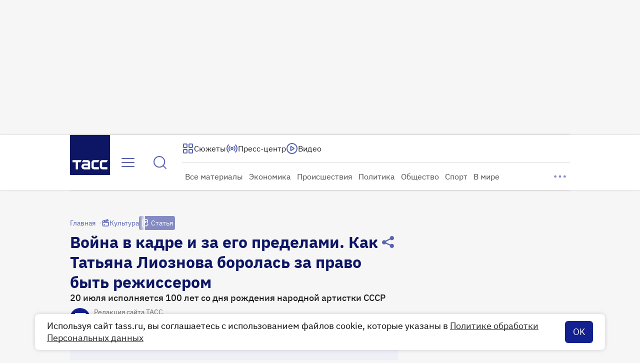

--- FILE ---
content_type: text/html
request_url: https://tns-counter.ru/nc01a**R%3Eundefined*tass_ru/ru/UTF-8/tmsec=mx3_tass_ru/831478660***
body_size: -71
content:
E2FF781F6977FA64X1769470564:E2FF781F6977FA64X1769470564

--- FILE ---
content_type: application/javascript; charset=utf-8
request_url: https://tass.ru/_next/static/chunks/1826-e416c9fe0ad3950a.js
body_size: 10460
content:
!function(){try{var t="undefined"!=typeof window?window:"undefined"!=typeof global?global:"undefined"!=typeof self?self:{},e=Error().stack;e&&(t._sentryDebugIds=t._sentryDebugIds||{},t._sentryDebugIds[e]="7f8a4838-fe2e-4c0c-9eea-c91d1d68fc2b",t._sentryDebugIdIdentifier="sentry-dbid-7f8a4838-fe2e-4c0c-9eea-c91d1d68fc2b")}catch(t){}}();"use strict";(self.webpackChunk_N_E=self.webpackChunk_N_E||[]).push([[1826],{1826:function(t,e,n){n.d(e,{Z:function(){return n6}});var r=n(15181),o=n(73403),u=n(11078),i=n(89412),c=n(19304),a=n(77581),f=n(61350),l=n(79680);function s(t){return(s="function"==typeof Symbol&&"symbol"==typeof Symbol.iterator?function(t){return typeof t}:function(t){return t&&"function"==typeof Symbol&&t.constructor===Symbol&&t!==Symbol.prototype?"symbol":typeof t})(t)}function y(t,e){if("function"!=typeof e&&null!==e)throw TypeError("Super expression must either be null or a function");t.prototype=Object.create(e&&e.prototype,{constructor:{value:t,writable:!0,configurable:!0}}),e&&p(t,e)}function p(t,e){return(p=Object.setPrototypeOf||function(t,e){return t.__proto__=e,t})(t,e)}function b(t){var e=function(){if("undefined"==typeof Reflect||!Reflect.construct||Reflect.construct.sham)return!1;if("function"==typeof Proxy)return!0;try{return Boolean.prototype.valueOf.call(Reflect.construct(Boolean,[],function(){})),!0}catch(t){return!1}}();return function(){var n,r=d(t);return n=e?Reflect.construct(r,arguments,d(this).constructor):r.apply(this,arguments),n&&("object"===s(n)||"function"==typeof n)?n:h(this)}}function h(t){if(void 0===t)throw ReferenceError("this hasn't been initialised - super() hasn't been called");return t}function d(t){return(d=Object.setPrototypeOf?Object.getPrototypeOf:function(t){return t.__proto__||Object.getPrototypeOf(t)})(t)}function v(t,e){if(!(t instanceof e))throw TypeError("Cannot call a class as a function")}function m(t,e){for(var n=0;n<e.length;n++){var r=e[n];r.enumerable=r.enumerable||!1,r.configurable=!0,"value"in r&&(r.writable=!0),Object.defineProperty(t,r.key,r)}}function w(t,e,n){return e&&m(t.prototype,e),n&&m(t,n),t}function O(t,e,n){return e in t?Object.defineProperty(t,e,{value:n,enumerable:!0,configurable:!0,writable:!0}):t[e]=n,t}var g=function(){function t(){v(this,t),O(this,"subPriority",0)}return w(t,[{key:"validate",value:function(t,e){return!0}}]),t}(),j=function(t){y(n,t);var e=b(n);function n(t,r,o,u,i){var c;return v(this,n),(c=e.call(this)).value=t,c.validateValue=r,c.setValue=o,c.priority=u,i&&(c.subPriority=i),c}return w(n,[{key:"validate",value:function(t,e){return this.validateValue(t,this.value,e)}},{key:"set",value:function(t,e,n){return this.setValue(t,e,this.value,n)}}]),n}(g),_=function(t){y(n,t);var e=b(n);function n(){var t;v(this,n);for(var r=arguments.length,o=Array(r),u=0;u<r;u++)o[u]=arguments[u];return O(h(t=e.call.apply(e,[this].concat(o))),"priority",10),O(h(t),"subPriority",-1),t}return w(n,[{key:"set",value:function(t,e){if(e.timestampIsSet)return t;var n=new Date(0);return n.setFullYear(t.getUTCFullYear(),t.getUTCMonth(),t.getUTCDate()),n.setHours(t.getUTCHours(),t.getUTCMinutes(),t.getUTCSeconds(),t.getUTCMilliseconds()),n}}]),n}(g),P=function(){var t;function e(){!function(t,e){if(!(t instanceof e))throw TypeError("Cannot call a class as a function")}(this,e)}return t=[{key:"run",value:function(t,e,n,r){var o=this.parse(t,e,n,r);return o?{setter:new j(o.value,this.validate,this.set,this.priority,this.subPriority),rest:o.rest}:null}},{key:"validate",value:function(t,e,n){return!0}}],function(t,e){for(var n=0;n<e.length;n++){var r=e[n];r.enumerable=r.enumerable||!1,r.configurable=!0,"value"in r&&(r.writable=!0),Object.defineProperty(t,r.key,r)}}(e.prototype,t),e}();function S(t){return(S="function"==typeof Symbol&&"symbol"==typeof Symbol.iterator?function(t){return typeof t}:function(t){return t&&"function"==typeof Symbol&&t.constructor===Symbol&&t!==Symbol.prototype?"symbol":typeof t})(t)}function R(t,e){return(R=Object.setPrototypeOf||function(t,e){return t.__proto__=e,t})(t,e)}function T(t){if(void 0===t)throw ReferenceError("this hasn't been initialised - super() hasn't been called");return t}function k(t){return(k=Object.setPrototypeOf?Object.getPrototypeOf:function(t){return t.__proto__||Object.getPrototypeOf(t)})(t)}function x(t,e,n){return e in t?Object.defineProperty(t,e,{value:n,enumerable:!0,configurable:!0,writable:!0}):t[e]=n,t}var E=function(t){!function(t,e){if("function"!=typeof e&&null!==e)throw TypeError("Super expression must either be null or a function");t.prototype=Object.create(e&&e.prototype,{constructor:{value:t,writable:!0,configurable:!0}}),e&&R(t,e)}(o,t);var e,n,r=(e=function(){if("undefined"==typeof Reflect||!Reflect.construct||Reflect.construct.sham)return!1;if("function"==typeof Proxy)return!0;try{return Boolean.prototype.valueOf.call(Reflect.construct(Boolean,[],function(){})),!0}catch(t){return!1}}(),function(){var t,n=k(o);return t=e?Reflect.construct(n,arguments,k(this).constructor):n.apply(this,arguments),t&&("object"===S(t)||"function"==typeof t)?t:T(this)});function o(){var t;!function(t,e){if(!(t instanceof e))throw TypeError("Cannot call a class as a function")}(this,o);for(var e=arguments.length,n=Array(e),u=0;u<e;u++)n[u]=arguments[u];return x(T(t=r.call.apply(r,[this].concat(n))),"priority",140),x(T(t),"incompatibleTokens",["R","u","t","T"]),t}return n=[{key:"parse",value:function(t,e,n){switch(e){case"G":case"GG":case"GGG":return n.era(t,{width:"abbreviated"})||n.era(t,{width:"narrow"});case"GGGGG":return n.era(t,{width:"narrow"});default:return n.era(t,{width:"wide"})||n.era(t,{width:"abbreviated"})||n.era(t,{width:"narrow"})}}},{key:"set",value:function(t,e,n){return e.era=n,t.setUTCFullYear(n,0,1),t.setUTCHours(0,0,0,0),t}}],function(t,e){for(var n=0;n<e.length;n++){var r=e[n];r.enumerable=r.enumerable||!1,r.configurable=!0,"value"in r&&(r.writable=!0),Object.defineProperty(t,r.key,r)}}(o.prototype,n),o}(P),C={month:/^(1[0-2]|0?\d)/,date:/^(3[0-1]|[0-2]?\d)/,dayOfYear:/^(36[0-6]|3[0-5]\d|[0-2]?\d?\d)/,week:/^(5[0-3]|[0-4]?\d)/,hour23h:/^(2[0-3]|[0-1]?\d)/,hour24h:/^(2[0-4]|[0-1]?\d)/,hour11h:/^(1[0-1]|0?\d)/,hour12h:/^(1[0-2]|0?\d)/,minute:/^[0-5]?\d/,second:/^[0-5]?\d/,singleDigit:/^\d/,twoDigits:/^\d{1,2}/,threeDigits:/^\d{1,3}/,fourDigits:/^\d{1,4}/,anyDigitsSigned:/^-?\d+/,singleDigitSigned:/^-?\d/,twoDigitsSigned:/^-?\d{1,2}/,threeDigitsSigned:/^-?\d{1,3}/,fourDigitsSigned:/^-?\d{1,4}/},D={basicOptionalMinutes:/^([+-])(\d{2})(\d{2})?|Z/,basic:/^([+-])(\d{2})(\d{2})|Z/,basicOptionalSeconds:/^([+-])(\d{2})(\d{2})((\d{2}))?|Z/,extended:/^([+-])(\d{2}):(\d{2})|Z/,extendedOptionalSeconds:/^([+-])(\d{2}):(\d{2})(:(\d{2}))?|Z/};function B(t,e){return t?{value:e(t.value),rest:t.rest}:t}function U(t,e){var n=e.match(t);return n?{value:parseInt(n[0],10),rest:e.slice(n[0].length)}:null}function A(t,e){var n=e.match(t);return n?"Z"===n[0]?{value:0,rest:e.slice(1)}:{value:("+"===n[1]?1:-1)*((n[2]?parseInt(n[2],10):0)*36e5+(n[3]?parseInt(n[3],10):0)*6e4+(n[5]?parseInt(n[5],10):0)*1e3),rest:e.slice(n[0].length)}:null}function M(t){return U(C.anyDigitsSigned,t)}function q(t,e){switch(t){case 1:return U(C.singleDigit,e);case 2:return U(C.twoDigits,e);case 3:return U(C.threeDigits,e);case 4:return U(C.fourDigits,e);default:return U(RegExp("^\\d{1,"+t+"}"),e)}}function Z(t,e){switch(t){case 1:return U(C.singleDigitSigned,e);case 2:return U(C.twoDigitsSigned,e);case 3:return U(C.threeDigitsSigned,e);case 4:return U(C.fourDigitsSigned,e);default:return U(RegExp("^-?\\d{1,"+t+"}"),e)}}function H(t){switch(t){case"morning":return 4;case"evening":return 17;case"pm":case"noon":case"afternoon":return 12;default:return 0}}function Y(t,e){var n,r=e>0,o=r?e:1-e;if(o<=50)n=t||100;else{var u=o+50;n=t+100*Math.floor(u/100)-(t>=u%100?100:0)}return r?n:1-n}function N(t){return t%400==0||t%4==0&&t%100!=0}function I(t){return(I="function"==typeof Symbol&&"symbol"==typeof Symbol.iterator?function(t){return typeof t}:function(t){return t&&"function"==typeof Symbol&&t.constructor===Symbol&&t!==Symbol.prototype?"symbol":typeof t})(t)}function L(t,e){return(L=Object.setPrototypeOf||function(t,e){return t.__proto__=e,t})(t,e)}function Q(t){if(void 0===t)throw ReferenceError("this hasn't been initialised - super() hasn't been called");return t}function G(t){return(G=Object.setPrototypeOf?Object.getPrototypeOf:function(t){return t.__proto__||Object.getPrototypeOf(t)})(t)}function X(t,e,n){return e in t?Object.defineProperty(t,e,{value:n,enumerable:!0,configurable:!0,writable:!0}):t[e]=n,t}var F=function(t){!function(t,e){if("function"!=typeof e&&null!==e)throw TypeError("Super expression must either be null or a function");t.prototype=Object.create(e&&e.prototype,{constructor:{value:t,writable:!0,configurable:!0}}),e&&L(t,e)}(o,t);var e,n,r=(e=function(){if("undefined"==typeof Reflect||!Reflect.construct||Reflect.construct.sham)return!1;if("function"==typeof Proxy)return!0;try{return Boolean.prototype.valueOf.call(Reflect.construct(Boolean,[],function(){})),!0}catch(t){return!1}}(),function(){var t,n=G(o);return t=e?Reflect.construct(n,arguments,G(this).constructor):n.apply(this,arguments),t&&("object"===I(t)||"function"==typeof t)?t:Q(this)});function o(){var t;!function(t,e){if(!(t instanceof e))throw TypeError("Cannot call a class as a function")}(this,o);for(var e=arguments.length,n=Array(e),u=0;u<e;u++)n[u]=arguments[u];return X(Q(t=r.call.apply(r,[this].concat(n))),"priority",130),X(Q(t),"incompatibleTokens",["Y","R","u","w","I","i","e","c","t","T"]),t}return n=[{key:"parse",value:function(t,e,n){var r=function(t){return{year:t,isTwoDigitYear:"yy"===e}};switch(e){case"y":return B(q(4,t),r);case"yo":return B(n.ordinalNumber(t,{unit:"year"}),r);default:return B(q(e.length,t),r)}}},{key:"validate",value:function(t,e){return e.isTwoDigitYear||e.year>0}},{key:"set",value:function(t,e,n){var r=t.getUTCFullYear();if(n.isTwoDigitYear){var o=Y(n.year,r);return t.setUTCFullYear(o,0,1),t.setUTCHours(0,0,0,0),t}var u="era"in e&&1!==e.era?1-n.year:n.year;return t.setUTCFullYear(u,0,1),t.setUTCHours(0,0,0,0),t}}],function(t,e){for(var n=0;n<e.length;n++){var r=e[n];r.enumerable=r.enumerable||!1,r.configurable=!0,"value"in r&&(r.writable=!0),Object.defineProperty(t,r.key,r)}}(o.prototype,n),o}(P),W=n(70066),K=n(6962);function V(t){return(V="function"==typeof Symbol&&"symbol"==typeof Symbol.iterator?function(t){return typeof t}:function(t){return t&&"function"==typeof Symbol&&t.constructor===Symbol&&t!==Symbol.prototype?"symbol":typeof t})(t)}function $(t,e){return($=Object.setPrototypeOf||function(t,e){return t.__proto__=e,t})(t,e)}function z(t){if(void 0===t)throw ReferenceError("this hasn't been initialised - super() hasn't been called");return t}function J(t){return(J=Object.setPrototypeOf?Object.getPrototypeOf:function(t){return t.__proto__||Object.getPrototypeOf(t)})(t)}function tt(t,e,n){return e in t?Object.defineProperty(t,e,{value:n,enumerable:!0,configurable:!0,writable:!0}):t[e]=n,t}var te=function(t){!function(t,e){if("function"!=typeof e&&null!==e)throw TypeError("Super expression must either be null or a function");t.prototype=Object.create(e&&e.prototype,{constructor:{value:t,writable:!0,configurable:!0}}),e&&$(t,e)}(o,t);var e,n,r=(e=function(){if("undefined"==typeof Reflect||!Reflect.construct||Reflect.construct.sham)return!1;if("function"==typeof Proxy)return!0;try{return Boolean.prototype.valueOf.call(Reflect.construct(Boolean,[],function(){})),!0}catch(t){return!1}}(),function(){var t,n=J(o);return t=e?Reflect.construct(n,arguments,J(this).constructor):n.apply(this,arguments),t&&("object"===V(t)||"function"==typeof t)?t:z(this)});function o(){var t;!function(t,e){if(!(t instanceof e))throw TypeError("Cannot call a class as a function")}(this,o);for(var e=arguments.length,n=Array(e),u=0;u<e;u++)n[u]=arguments[u];return tt(z(t=r.call.apply(r,[this].concat(n))),"priority",130),tt(z(t),"incompatibleTokens",["y","R","u","Q","q","M","L","I","d","D","i","t","T"]),t}return n=[{key:"parse",value:function(t,e,n){var r=function(t){return{year:t,isTwoDigitYear:"YY"===e}};switch(e){case"Y":return B(q(4,t),r);case"Yo":return B(n.ordinalNumber(t,{unit:"year"}),r);default:return B(q(e.length,t),r)}}},{key:"validate",value:function(t,e){return e.isTwoDigitYear||e.year>0}},{key:"set",value:function(t,e,n,r){var o=(0,W.Z)(t,r);if(n.isTwoDigitYear){var u=Y(n.year,o);return t.setUTCFullYear(u,0,r.firstWeekContainsDate),t.setUTCHours(0,0,0,0),(0,K.Z)(t,r)}var i="era"in e&&1!==e.era?1-n.year:n.year;return t.setUTCFullYear(i,0,r.firstWeekContainsDate),t.setUTCHours(0,0,0,0),(0,K.Z)(t,r)}}],function(t,e){for(var n=0;n<e.length;n++){var r=e[n];r.enumerable=r.enumerable||!1,r.configurable=!0,"value"in r&&(r.writable=!0),Object.defineProperty(t,r.key,r)}}(o.prototype,n),o}(P),tn=n(34477);function tr(t){return(tr="function"==typeof Symbol&&"symbol"==typeof Symbol.iterator?function(t){return typeof t}:function(t){return t&&"function"==typeof Symbol&&t.constructor===Symbol&&t!==Symbol.prototype?"symbol":typeof t})(t)}function to(t,e){return(to=Object.setPrototypeOf||function(t,e){return t.__proto__=e,t})(t,e)}function tu(t){if(void 0===t)throw ReferenceError("this hasn't been initialised - super() hasn't been called");return t}function ti(t){return(ti=Object.setPrototypeOf?Object.getPrototypeOf:function(t){return t.__proto__||Object.getPrototypeOf(t)})(t)}function tc(t,e,n){return e in t?Object.defineProperty(t,e,{value:n,enumerable:!0,configurable:!0,writable:!0}):t[e]=n,t}var ta=function(t){!function(t,e){if("function"!=typeof e&&null!==e)throw TypeError("Super expression must either be null or a function");t.prototype=Object.create(e&&e.prototype,{constructor:{value:t,writable:!0,configurable:!0}}),e&&to(t,e)}(o,t);var e,n,r=(e=function(){if("undefined"==typeof Reflect||!Reflect.construct||Reflect.construct.sham)return!1;if("function"==typeof Proxy)return!0;try{return Boolean.prototype.valueOf.call(Reflect.construct(Boolean,[],function(){})),!0}catch(t){return!1}}(),function(){var t,n=ti(o);return t=e?Reflect.construct(n,arguments,ti(this).constructor):n.apply(this,arguments),t&&("object"===tr(t)||"function"==typeof t)?t:tu(this)});function o(){var t;!function(t,e){if(!(t instanceof e))throw TypeError("Cannot call a class as a function")}(this,o);for(var e=arguments.length,n=Array(e),u=0;u<e;u++)n[u]=arguments[u];return tc(tu(t=r.call.apply(r,[this].concat(n))),"priority",130),tc(tu(t),"incompatibleTokens",["G","y","Y","u","Q","q","M","L","w","d","D","e","c","t","T"]),t}return n=[{key:"parse",value:function(t,e){return"R"===e?Z(4,t):Z(e.length,t)}},{key:"set",value:function(t,e,n){var r=new Date(0);return r.setUTCFullYear(n,0,4),r.setUTCHours(0,0,0,0),(0,tn.Z)(r)}}],function(t,e){for(var n=0;n<e.length;n++){var r=e[n];r.enumerable=r.enumerable||!1,r.configurable=!0,"value"in r&&(r.writable=!0),Object.defineProperty(t,r.key,r)}}(o.prototype,n),o}(P);function tf(t){return(tf="function"==typeof Symbol&&"symbol"==typeof Symbol.iterator?function(t){return typeof t}:function(t){return t&&"function"==typeof Symbol&&t.constructor===Symbol&&t!==Symbol.prototype?"symbol":typeof t})(t)}function tl(t,e){return(tl=Object.setPrototypeOf||function(t,e){return t.__proto__=e,t})(t,e)}function ts(t){if(void 0===t)throw ReferenceError("this hasn't been initialised - super() hasn't been called");return t}function ty(t){return(ty=Object.setPrototypeOf?Object.getPrototypeOf:function(t){return t.__proto__||Object.getPrototypeOf(t)})(t)}function tp(t,e,n){return e in t?Object.defineProperty(t,e,{value:n,enumerable:!0,configurable:!0,writable:!0}):t[e]=n,t}var tb=function(t){!function(t,e){if("function"!=typeof e&&null!==e)throw TypeError("Super expression must either be null or a function");t.prototype=Object.create(e&&e.prototype,{constructor:{value:t,writable:!0,configurable:!0}}),e&&tl(t,e)}(o,t);var e,n,r=(e=function(){if("undefined"==typeof Reflect||!Reflect.construct||Reflect.construct.sham)return!1;if("function"==typeof Proxy)return!0;try{return Boolean.prototype.valueOf.call(Reflect.construct(Boolean,[],function(){})),!0}catch(t){return!1}}(),function(){var t,n=ty(o);return t=e?Reflect.construct(n,arguments,ty(this).constructor):n.apply(this,arguments),t&&("object"===tf(t)||"function"==typeof t)?t:ts(this)});function o(){var t;!function(t,e){if(!(t instanceof e))throw TypeError("Cannot call a class as a function")}(this,o);for(var e=arguments.length,n=Array(e),u=0;u<e;u++)n[u]=arguments[u];return tp(ts(t=r.call.apply(r,[this].concat(n))),"priority",130),tp(ts(t),"incompatibleTokens",["G","y","Y","R","w","I","i","e","c","t","T"]),t}return n=[{key:"parse",value:function(t,e){return"u"===e?Z(4,t):Z(e.length,t)}},{key:"set",value:function(t,e,n){return t.setUTCFullYear(n,0,1),t.setUTCHours(0,0,0,0),t}}],function(t,e){for(var n=0;n<e.length;n++){var r=e[n];r.enumerable=r.enumerable||!1,r.configurable=!0,"value"in r&&(r.writable=!0),Object.defineProperty(t,r.key,r)}}(o.prototype,n),o}(P);function th(t){return(th="function"==typeof Symbol&&"symbol"==typeof Symbol.iterator?function(t){return typeof t}:function(t){return t&&"function"==typeof Symbol&&t.constructor===Symbol&&t!==Symbol.prototype?"symbol":typeof t})(t)}function td(t,e){return(td=Object.setPrototypeOf||function(t,e){return t.__proto__=e,t})(t,e)}function tv(t){if(void 0===t)throw ReferenceError("this hasn't been initialised - super() hasn't been called");return t}function tm(t){return(tm=Object.setPrototypeOf?Object.getPrototypeOf:function(t){return t.__proto__||Object.getPrototypeOf(t)})(t)}function tw(t,e,n){return e in t?Object.defineProperty(t,e,{value:n,enumerable:!0,configurable:!0,writable:!0}):t[e]=n,t}var tO=function(t){!function(t,e){if("function"!=typeof e&&null!==e)throw TypeError("Super expression must either be null or a function");t.prototype=Object.create(e&&e.prototype,{constructor:{value:t,writable:!0,configurable:!0}}),e&&td(t,e)}(o,t);var e,n,r=(e=function(){if("undefined"==typeof Reflect||!Reflect.construct||Reflect.construct.sham)return!1;if("function"==typeof Proxy)return!0;try{return Boolean.prototype.valueOf.call(Reflect.construct(Boolean,[],function(){})),!0}catch(t){return!1}}(),function(){var t,n=tm(o);return t=e?Reflect.construct(n,arguments,tm(this).constructor):n.apply(this,arguments),t&&("object"===th(t)||"function"==typeof t)?t:tv(this)});function o(){var t;!function(t,e){if(!(t instanceof e))throw TypeError("Cannot call a class as a function")}(this,o);for(var e=arguments.length,n=Array(e),u=0;u<e;u++)n[u]=arguments[u];return tw(tv(t=r.call.apply(r,[this].concat(n))),"priority",120),tw(tv(t),"incompatibleTokens",["Y","R","q","M","L","w","I","d","D","i","e","c","t","T"]),t}return n=[{key:"parse",value:function(t,e,n){switch(e){case"Q":case"QQ":return q(e.length,t);case"Qo":return n.ordinalNumber(t,{unit:"quarter"});case"QQQ":return n.quarter(t,{width:"abbreviated",context:"formatting"})||n.quarter(t,{width:"narrow",context:"formatting"});case"QQQQQ":return n.quarter(t,{width:"narrow",context:"formatting"});default:return n.quarter(t,{width:"wide",context:"formatting"})||n.quarter(t,{width:"abbreviated",context:"formatting"})||n.quarter(t,{width:"narrow",context:"formatting"})}}},{key:"validate",value:function(t,e){return e>=1&&e<=4}},{key:"set",value:function(t,e,n){return t.setUTCMonth((n-1)*3,1),t.setUTCHours(0,0,0,0),t}}],function(t,e){for(var n=0;n<e.length;n++){var r=e[n];r.enumerable=r.enumerable||!1,r.configurable=!0,"value"in r&&(r.writable=!0),Object.defineProperty(t,r.key,r)}}(o.prototype,n),o}(P);function tg(t){return(tg="function"==typeof Symbol&&"symbol"==typeof Symbol.iterator?function(t){return typeof t}:function(t){return t&&"function"==typeof Symbol&&t.constructor===Symbol&&t!==Symbol.prototype?"symbol":typeof t})(t)}function tj(t,e){return(tj=Object.setPrototypeOf||function(t,e){return t.__proto__=e,t})(t,e)}function t_(t){if(void 0===t)throw ReferenceError("this hasn't been initialised - super() hasn't been called");return t}function tP(t){return(tP=Object.setPrototypeOf?Object.getPrototypeOf:function(t){return t.__proto__||Object.getPrototypeOf(t)})(t)}function tS(t,e,n){return e in t?Object.defineProperty(t,e,{value:n,enumerable:!0,configurable:!0,writable:!0}):t[e]=n,t}var tR=function(t){!function(t,e){if("function"!=typeof e&&null!==e)throw TypeError("Super expression must either be null or a function");t.prototype=Object.create(e&&e.prototype,{constructor:{value:t,writable:!0,configurable:!0}}),e&&tj(t,e)}(o,t);var e,n,r=(e=function(){if("undefined"==typeof Reflect||!Reflect.construct||Reflect.construct.sham)return!1;if("function"==typeof Proxy)return!0;try{return Boolean.prototype.valueOf.call(Reflect.construct(Boolean,[],function(){})),!0}catch(t){return!1}}(),function(){var t,n=tP(o);return t=e?Reflect.construct(n,arguments,tP(this).constructor):n.apply(this,arguments),t&&("object"===tg(t)||"function"==typeof t)?t:t_(this)});function o(){var t;!function(t,e){if(!(t instanceof e))throw TypeError("Cannot call a class as a function")}(this,o);for(var e=arguments.length,n=Array(e),u=0;u<e;u++)n[u]=arguments[u];return tS(t_(t=r.call.apply(r,[this].concat(n))),"priority",120),tS(t_(t),"incompatibleTokens",["Y","R","Q","M","L","w","I","d","D","i","e","c","t","T"]),t}return n=[{key:"parse",value:function(t,e,n){switch(e){case"q":case"qq":return q(e.length,t);case"qo":return n.ordinalNumber(t,{unit:"quarter"});case"qqq":return n.quarter(t,{width:"abbreviated",context:"standalone"})||n.quarter(t,{width:"narrow",context:"standalone"});case"qqqqq":return n.quarter(t,{width:"narrow",context:"standalone"});default:return n.quarter(t,{width:"wide",context:"standalone"})||n.quarter(t,{width:"abbreviated",context:"standalone"})||n.quarter(t,{width:"narrow",context:"standalone"})}}},{key:"validate",value:function(t,e){return e>=1&&e<=4}},{key:"set",value:function(t,e,n){return t.setUTCMonth((n-1)*3,1),t.setUTCHours(0,0,0,0),t}}],function(t,e){for(var n=0;n<e.length;n++){var r=e[n];r.enumerable=r.enumerable||!1,r.configurable=!0,"value"in r&&(r.writable=!0),Object.defineProperty(t,r.key,r)}}(o.prototype,n),o}(P);function tT(t){return(tT="function"==typeof Symbol&&"symbol"==typeof Symbol.iterator?function(t){return typeof t}:function(t){return t&&"function"==typeof Symbol&&t.constructor===Symbol&&t!==Symbol.prototype?"symbol":typeof t})(t)}function tk(t,e){return(tk=Object.setPrototypeOf||function(t,e){return t.__proto__=e,t})(t,e)}function tx(t){if(void 0===t)throw ReferenceError("this hasn't been initialised - super() hasn't been called");return t}function tE(t){return(tE=Object.setPrototypeOf?Object.getPrototypeOf:function(t){return t.__proto__||Object.getPrototypeOf(t)})(t)}function tC(t,e,n){return e in t?Object.defineProperty(t,e,{value:n,enumerable:!0,configurable:!0,writable:!0}):t[e]=n,t}var tD=function(t){!function(t,e){if("function"!=typeof e&&null!==e)throw TypeError("Super expression must either be null or a function");t.prototype=Object.create(e&&e.prototype,{constructor:{value:t,writable:!0,configurable:!0}}),e&&tk(t,e)}(o,t);var e,n,r=(e=function(){if("undefined"==typeof Reflect||!Reflect.construct||Reflect.construct.sham)return!1;if("function"==typeof Proxy)return!0;try{return Boolean.prototype.valueOf.call(Reflect.construct(Boolean,[],function(){})),!0}catch(t){return!1}}(),function(){var t,n=tE(o);return t=e?Reflect.construct(n,arguments,tE(this).constructor):n.apply(this,arguments),t&&("object"===tT(t)||"function"==typeof t)?t:tx(this)});function o(){var t;!function(t,e){if(!(t instanceof e))throw TypeError("Cannot call a class as a function")}(this,o);for(var e=arguments.length,n=Array(e),u=0;u<e;u++)n[u]=arguments[u];return tC(tx(t=r.call.apply(r,[this].concat(n))),"incompatibleTokens",["Y","R","q","Q","L","w","I","D","i","e","c","t","T"]),tC(tx(t),"priority",110),t}return n=[{key:"parse",value:function(t,e,n){var r=function(t){return t-1};switch(e){case"M":return B(U(C.month,t),r);case"MM":return B(q(2,t),r);case"Mo":return B(n.ordinalNumber(t,{unit:"month"}),r);case"MMM":return n.month(t,{width:"abbreviated",context:"formatting"})||n.month(t,{width:"narrow",context:"formatting"});case"MMMMM":return n.month(t,{width:"narrow",context:"formatting"});default:return n.month(t,{width:"wide",context:"formatting"})||n.month(t,{width:"abbreviated",context:"formatting"})||n.month(t,{width:"narrow",context:"formatting"})}}},{key:"validate",value:function(t,e){return e>=0&&e<=11}},{key:"set",value:function(t,e,n){return t.setUTCMonth(n,1),t.setUTCHours(0,0,0,0),t}}],function(t,e){for(var n=0;n<e.length;n++){var r=e[n];r.enumerable=r.enumerable||!1,r.configurable=!0,"value"in r&&(r.writable=!0),Object.defineProperty(t,r.key,r)}}(o.prototype,n),o}(P);function tB(t){return(tB="function"==typeof Symbol&&"symbol"==typeof Symbol.iterator?function(t){return typeof t}:function(t){return t&&"function"==typeof Symbol&&t.constructor===Symbol&&t!==Symbol.prototype?"symbol":typeof t})(t)}function tU(t,e){return(tU=Object.setPrototypeOf||function(t,e){return t.__proto__=e,t})(t,e)}function tA(t){if(void 0===t)throw ReferenceError("this hasn't been initialised - super() hasn't been called");return t}function tM(t){return(tM=Object.setPrototypeOf?Object.getPrototypeOf:function(t){return t.__proto__||Object.getPrototypeOf(t)})(t)}function tq(t,e,n){return e in t?Object.defineProperty(t,e,{value:n,enumerable:!0,configurable:!0,writable:!0}):t[e]=n,t}var tZ=function(t){!function(t,e){if("function"!=typeof e&&null!==e)throw TypeError("Super expression must either be null or a function");t.prototype=Object.create(e&&e.prototype,{constructor:{value:t,writable:!0,configurable:!0}}),e&&tU(t,e)}(o,t);var e,n,r=(e=function(){if("undefined"==typeof Reflect||!Reflect.construct||Reflect.construct.sham)return!1;if("function"==typeof Proxy)return!0;try{return Boolean.prototype.valueOf.call(Reflect.construct(Boolean,[],function(){})),!0}catch(t){return!1}}(),function(){var t,n=tM(o);return t=e?Reflect.construct(n,arguments,tM(this).constructor):n.apply(this,arguments),t&&("object"===tB(t)||"function"==typeof t)?t:tA(this)});function o(){var t;!function(t,e){if(!(t instanceof e))throw TypeError("Cannot call a class as a function")}(this,o);for(var e=arguments.length,n=Array(e),u=0;u<e;u++)n[u]=arguments[u];return tq(tA(t=r.call.apply(r,[this].concat(n))),"priority",110),tq(tA(t),"incompatibleTokens",["Y","R","q","Q","M","w","I","D","i","e","c","t","T"]),t}return n=[{key:"parse",value:function(t,e,n){var r=function(t){return t-1};switch(e){case"L":return B(U(C.month,t),r);case"LL":return B(q(2,t),r);case"Lo":return B(n.ordinalNumber(t,{unit:"month"}),r);case"LLL":return n.month(t,{width:"abbreviated",context:"standalone"})||n.month(t,{width:"narrow",context:"standalone"});case"LLLLL":return n.month(t,{width:"narrow",context:"standalone"});default:return n.month(t,{width:"wide",context:"standalone"})||n.month(t,{width:"abbreviated",context:"standalone"})||n.month(t,{width:"narrow",context:"standalone"})}}},{key:"validate",value:function(t,e){return e>=0&&e<=11}},{key:"set",value:function(t,e,n){return t.setUTCMonth(n,1),t.setUTCHours(0,0,0,0),t}}],function(t,e){for(var n=0;n<e.length;n++){var r=e[n];r.enumerable=r.enumerable||!1,r.configurable=!0,"value"in r&&(r.writable=!0),Object.defineProperty(t,r.key,r)}}(o.prototype,n),o}(P),tH=n(53783);function tY(t){return(tY="function"==typeof Symbol&&"symbol"==typeof Symbol.iterator?function(t){return typeof t}:function(t){return t&&"function"==typeof Symbol&&t.constructor===Symbol&&t!==Symbol.prototype?"symbol":typeof t})(t)}function tN(t,e){return(tN=Object.setPrototypeOf||function(t,e){return t.__proto__=e,t})(t,e)}function tI(t){if(void 0===t)throw ReferenceError("this hasn't been initialised - super() hasn't been called");return t}function tL(t){return(tL=Object.setPrototypeOf?Object.getPrototypeOf:function(t){return t.__proto__||Object.getPrototypeOf(t)})(t)}function tQ(t,e,n){return e in t?Object.defineProperty(t,e,{value:n,enumerable:!0,configurable:!0,writable:!0}):t[e]=n,t}var tG=function(t){!function(t,e){if("function"!=typeof e&&null!==e)throw TypeError("Super expression must either be null or a function");t.prototype=Object.create(e&&e.prototype,{constructor:{value:t,writable:!0,configurable:!0}}),e&&tN(t,e)}(o,t);var e,n,r=(e=function(){if("undefined"==typeof Reflect||!Reflect.construct||Reflect.construct.sham)return!1;if("function"==typeof Proxy)return!0;try{return Boolean.prototype.valueOf.call(Reflect.construct(Boolean,[],function(){})),!0}catch(t){return!1}}(),function(){var t,n=tL(o);return t=e?Reflect.construct(n,arguments,tL(this).constructor):n.apply(this,arguments),t&&("object"===tY(t)||"function"==typeof t)?t:tI(this)});function o(){var t;!function(t,e){if(!(t instanceof e))throw TypeError("Cannot call a class as a function")}(this,o);for(var e=arguments.length,n=Array(e),u=0;u<e;u++)n[u]=arguments[u];return tQ(tI(t=r.call.apply(r,[this].concat(n))),"priority",100),tQ(tI(t),"incompatibleTokens",["y","R","u","q","Q","M","L","I","d","D","i","t","T"]),t}return n=[{key:"parse",value:function(t,e,n){switch(e){case"w":return U(C.week,t);case"wo":return n.ordinalNumber(t,{unit:"week"});default:return q(e.length,t)}}},{key:"validate",value:function(t,e){return e>=1&&e<=53}},{key:"set",value:function(t,e,n,r){return(0,K.Z)(function(t,e,n){(0,l.Z)(2,arguments);var r=(0,u.Z)(t),o=(0,f.Z)(e),i=(0,tH.Z)(r,n)-o;return r.setUTCDate(r.getUTCDate()-7*i),r}(t,n,r),r)}}],function(t,e){for(var n=0;n<e.length;n++){var r=e[n];r.enumerable=r.enumerable||!1,r.configurable=!0,"value"in r&&(r.writable=!0),Object.defineProperty(t,r.key,r)}}(o.prototype,n),o}(P),tX=n(13488);function tF(t){return(tF="function"==typeof Symbol&&"symbol"==typeof Symbol.iterator?function(t){return typeof t}:function(t){return t&&"function"==typeof Symbol&&t.constructor===Symbol&&t!==Symbol.prototype?"symbol":typeof t})(t)}function tW(t,e){return(tW=Object.setPrototypeOf||function(t,e){return t.__proto__=e,t})(t,e)}function tK(t){if(void 0===t)throw ReferenceError("this hasn't been initialised - super() hasn't been called");return t}function tV(t){return(tV=Object.setPrototypeOf?Object.getPrototypeOf:function(t){return t.__proto__||Object.getPrototypeOf(t)})(t)}function t$(t,e,n){return e in t?Object.defineProperty(t,e,{value:n,enumerable:!0,configurable:!0,writable:!0}):t[e]=n,t}var tz=function(t){!function(t,e){if("function"!=typeof e&&null!==e)throw TypeError("Super expression must either be null or a function");t.prototype=Object.create(e&&e.prototype,{constructor:{value:t,writable:!0,configurable:!0}}),e&&tW(t,e)}(o,t);var e,n,r=(e=function(){if("undefined"==typeof Reflect||!Reflect.construct||Reflect.construct.sham)return!1;if("function"==typeof Proxy)return!0;try{return Boolean.prototype.valueOf.call(Reflect.construct(Boolean,[],function(){})),!0}catch(t){return!1}}(),function(){var t,n=tV(o);return t=e?Reflect.construct(n,arguments,tV(this).constructor):n.apply(this,arguments),t&&("object"===tF(t)||"function"==typeof t)?t:tK(this)});function o(){var t;!function(t,e){if(!(t instanceof e))throw TypeError("Cannot call a class as a function")}(this,o);for(var e=arguments.length,n=Array(e),u=0;u<e;u++)n[u]=arguments[u];return t$(tK(t=r.call.apply(r,[this].concat(n))),"priority",100),t$(tK(t),"incompatibleTokens",["y","Y","u","q","Q","M","L","w","d","D","e","c","t","T"]),t}return n=[{key:"parse",value:function(t,e,n){switch(e){case"I":return U(C.week,t);case"Io":return n.ordinalNumber(t,{unit:"week"});default:return q(e.length,t)}}},{key:"validate",value:function(t,e){return e>=1&&e<=53}},{key:"set",value:function(t,e,n){return(0,tn.Z)(function(t,e){(0,l.Z)(2,arguments);var n=(0,u.Z)(t),r=(0,f.Z)(e),o=(0,tX.Z)(n)-r;return n.setUTCDate(n.getUTCDate()-7*o),n}(t,n))}}],function(t,e){for(var n=0;n<e.length;n++){var r=e[n];r.enumerable=r.enumerable||!1,r.configurable=!0,"value"in r&&(r.writable=!0),Object.defineProperty(t,r.key,r)}}(o.prototype,n),o}(P);function tJ(t){return(tJ="function"==typeof Symbol&&"symbol"==typeof Symbol.iterator?function(t){return typeof t}:function(t){return t&&"function"==typeof Symbol&&t.constructor===Symbol&&t!==Symbol.prototype?"symbol":typeof t})(t)}function t0(t,e){return(t0=Object.setPrototypeOf||function(t,e){return t.__proto__=e,t})(t,e)}function t1(t){if(void 0===t)throw ReferenceError("this hasn't been initialised - super() hasn't been called");return t}function t2(t){return(t2=Object.setPrototypeOf?Object.getPrototypeOf:function(t){return t.__proto__||Object.getPrototypeOf(t)})(t)}function t3(t,e,n){return e in t?Object.defineProperty(t,e,{value:n,enumerable:!0,configurable:!0,writable:!0}):t[e]=n,t}var t7=[31,28,31,30,31,30,31,31,30,31,30,31],t4=[31,29,31,30,31,30,31,31,30,31,30,31],t6=function(t){!function(t,e){if("function"!=typeof e&&null!==e)throw TypeError("Super expression must either be null or a function");t.prototype=Object.create(e&&e.prototype,{constructor:{value:t,writable:!0,configurable:!0}}),e&&t0(t,e)}(o,t);var e,n,r=(e=function(){if("undefined"==typeof Reflect||!Reflect.construct||Reflect.construct.sham)return!1;if("function"==typeof Proxy)return!0;try{return Boolean.prototype.valueOf.call(Reflect.construct(Boolean,[],function(){})),!0}catch(t){return!1}}(),function(){var t,n=t2(o);return t=e?Reflect.construct(n,arguments,t2(this).constructor):n.apply(this,arguments),t&&("object"===tJ(t)||"function"==typeof t)?t:t1(this)});function o(){var t;!function(t,e){if(!(t instanceof e))throw TypeError("Cannot call a class as a function")}(this,o);for(var e=arguments.length,n=Array(e),u=0;u<e;u++)n[u]=arguments[u];return t3(t1(t=r.call.apply(r,[this].concat(n))),"priority",90),t3(t1(t),"subPriority",1),t3(t1(t),"incompatibleTokens",["Y","R","q","Q","w","I","D","i","e","c","t","T"]),t}return n=[{key:"parse",value:function(t,e,n){switch(e){case"d":return U(C.date,t);case"do":return n.ordinalNumber(t,{unit:"date"});default:return q(e.length,t)}}},{key:"validate",value:function(t,e){var n=N(t.getUTCFullYear()),r=t.getUTCMonth();return n?e>=1&&e<=t4[r]:e>=1&&e<=t7[r]}},{key:"set",value:function(t,e,n){return t.setUTCDate(n),t.setUTCHours(0,0,0,0),t}}],function(t,e){for(var n=0;n<e.length;n++){var r=e[n];r.enumerable=r.enumerable||!1,r.configurable=!0,"value"in r&&(r.writable=!0),Object.defineProperty(t,r.key,r)}}(o.prototype,n),o}(P);function t8(t){return(t8="function"==typeof Symbol&&"symbol"==typeof Symbol.iterator?function(t){return typeof t}:function(t){return t&&"function"==typeof Symbol&&t.constructor===Symbol&&t!==Symbol.prototype?"symbol":typeof t})(t)}function t5(t,e){return(t5=Object.setPrototypeOf||function(t,e){return t.__proto__=e,t})(t,e)}function t9(t){if(void 0===t)throw ReferenceError("this hasn't been initialised - super() hasn't been called");return t}function et(t){return(et=Object.setPrototypeOf?Object.getPrototypeOf:function(t){return t.__proto__||Object.getPrototypeOf(t)})(t)}function ee(t,e,n){return e in t?Object.defineProperty(t,e,{value:n,enumerable:!0,configurable:!0,writable:!0}):t[e]=n,t}var en=function(t){!function(t,e){if("function"!=typeof e&&null!==e)throw TypeError("Super expression must either be null or a function");t.prototype=Object.create(e&&e.prototype,{constructor:{value:t,writable:!0,configurable:!0}}),e&&t5(t,e)}(o,t);var e,n,r=(e=function(){if("undefined"==typeof Reflect||!Reflect.construct||Reflect.construct.sham)return!1;if("function"==typeof Proxy)return!0;try{return Boolean.prototype.valueOf.call(Reflect.construct(Boolean,[],function(){})),!0}catch(t){return!1}}(),function(){var t,n=et(o);return t=e?Reflect.construct(n,arguments,et(this).constructor):n.apply(this,arguments),t&&("object"===t8(t)||"function"==typeof t)?t:t9(this)});function o(){var t;!function(t,e){if(!(t instanceof e))throw TypeError("Cannot call a class as a function")}(this,o);for(var e=arguments.length,n=Array(e),u=0;u<e;u++)n[u]=arguments[u];return ee(t9(t=r.call.apply(r,[this].concat(n))),"priority",90),ee(t9(t),"subpriority",1),ee(t9(t),"incompatibleTokens",["Y","R","q","Q","M","L","w","I","d","E","i","e","c","t","T"]),t}return n=[{key:"parse",value:function(t,e,n){switch(e){case"D":case"DD":return U(C.dayOfYear,t);case"Do":return n.ordinalNumber(t,{unit:"date"});default:return q(e.length,t)}}},{key:"validate",value:function(t,e){return N(t.getUTCFullYear())?e>=1&&e<=366:e>=1&&e<=365}},{key:"set",value:function(t,e,n){return t.setUTCMonth(0,n),t.setUTCHours(0,0,0,0),t}}],function(t,e){for(var n=0;n<e.length;n++){var r=e[n];r.enumerable=r.enumerable||!1,r.configurable=!0,"value"in r&&(r.writable=!0),Object.defineProperty(t,r.key,r)}}(o.prototype,n),o}(P),er=n(94539);function eo(t,e,n){(0,l.Z)(2,arguments);var r,o,i,c,a,s,y,p,b=(0,er.j)(),h=(0,f.Z)(null!==(r=null!==(o=null!==(i=null!==(c=null==n?void 0:n.weekStartsOn)&&void 0!==c?c:null==n?void 0:null===(a=n.locale)||void 0===a?void 0:null===(s=a.options)||void 0===s?void 0:s.weekStartsOn)&&void 0!==i?i:b.weekStartsOn)&&void 0!==o?o:null===(y=b.locale)||void 0===y?void 0:null===(p=y.options)||void 0===p?void 0:p.weekStartsOn)&&void 0!==r?r:0);if(!(h>=0&&h<=6))throw RangeError("weekStartsOn must be between 0 and 6 inclusively");var d=(0,u.Z)(t),v=(0,f.Z)(e),m=d.getUTCDay();return d.setUTCDate(d.getUTCDate()+(((v%7+7)%7<h?7:0)+v-m)),d}function eu(t){return(eu="function"==typeof Symbol&&"symbol"==typeof Symbol.iterator?function(t){return typeof t}:function(t){return t&&"function"==typeof Symbol&&t.constructor===Symbol&&t!==Symbol.prototype?"symbol":typeof t})(t)}function ei(t,e){return(ei=Object.setPrototypeOf||function(t,e){return t.__proto__=e,t})(t,e)}function ec(t){if(void 0===t)throw ReferenceError("this hasn't been initialised - super() hasn't been called");return t}function ea(t){return(ea=Object.setPrototypeOf?Object.getPrototypeOf:function(t){return t.__proto__||Object.getPrototypeOf(t)})(t)}function ef(t,e,n){return e in t?Object.defineProperty(t,e,{value:n,enumerable:!0,configurable:!0,writable:!0}):t[e]=n,t}var el=function(t){!function(t,e){if("function"!=typeof e&&null!==e)throw TypeError("Super expression must either be null or a function");t.prototype=Object.create(e&&e.prototype,{constructor:{value:t,writable:!0,configurable:!0}}),e&&ei(t,e)}(o,t);var e,n,r=(e=function(){if("undefined"==typeof Reflect||!Reflect.construct||Reflect.construct.sham)return!1;if("function"==typeof Proxy)return!0;try{return Boolean.prototype.valueOf.call(Reflect.construct(Boolean,[],function(){})),!0}catch(t){return!1}}(),function(){var t,n=ea(o);return t=e?Reflect.construct(n,arguments,ea(this).constructor):n.apply(this,arguments),t&&("object"===eu(t)||"function"==typeof t)?t:ec(this)});function o(){var t;!function(t,e){if(!(t instanceof e))throw TypeError("Cannot call a class as a function")}(this,o);for(var e=arguments.length,n=Array(e),u=0;u<e;u++)n[u]=arguments[u];return ef(ec(t=r.call.apply(r,[this].concat(n))),"priority",90),ef(ec(t),"incompatibleTokens",["D","i","e","c","t","T"]),t}return n=[{key:"parse",value:function(t,e,n){switch(e){case"E":case"EE":case"EEE":return n.day(t,{width:"abbreviated",context:"formatting"})||n.day(t,{width:"short",context:"formatting"})||n.day(t,{width:"narrow",context:"formatting"});case"EEEEE":return n.day(t,{width:"narrow",context:"formatting"});case"EEEEEE":return n.day(t,{width:"short",context:"formatting"})||n.day(t,{width:"narrow",context:"formatting"});default:return n.day(t,{width:"wide",context:"formatting"})||n.day(t,{width:"abbreviated",context:"formatting"})||n.day(t,{width:"short",context:"formatting"})||n.day(t,{width:"narrow",context:"formatting"})}}},{key:"validate",value:function(t,e){return e>=0&&e<=6}},{key:"set",value:function(t,e,n,r){return(t=eo(t,n,r)).setUTCHours(0,0,0,0),t}}],function(t,e){for(var n=0;n<e.length;n++){var r=e[n];r.enumerable=r.enumerable||!1,r.configurable=!0,"value"in r&&(r.writable=!0),Object.defineProperty(t,r.key,r)}}(o.prototype,n),o}(P);function es(t){return(es="function"==typeof Symbol&&"symbol"==typeof Symbol.iterator?function(t){return typeof t}:function(t){return t&&"function"==typeof Symbol&&t.constructor===Symbol&&t!==Symbol.prototype?"symbol":typeof t})(t)}function ey(t,e){return(ey=Object.setPrototypeOf||function(t,e){return t.__proto__=e,t})(t,e)}function ep(t){if(void 0===t)throw ReferenceError("this hasn't been initialised - super() hasn't been called");return t}function eb(t){return(eb=Object.setPrototypeOf?Object.getPrototypeOf:function(t){return t.__proto__||Object.getPrototypeOf(t)})(t)}function eh(t,e,n){return e in t?Object.defineProperty(t,e,{value:n,enumerable:!0,configurable:!0,writable:!0}):t[e]=n,t}var ed=function(t){!function(t,e){if("function"!=typeof e&&null!==e)throw TypeError("Super expression must either be null or a function");t.prototype=Object.create(e&&e.prototype,{constructor:{value:t,writable:!0,configurable:!0}}),e&&ey(t,e)}(o,t);var e,n,r=(e=function(){if("undefined"==typeof Reflect||!Reflect.construct||Reflect.construct.sham)return!1;if("function"==typeof Proxy)return!0;try{return Boolean.prototype.valueOf.call(Reflect.construct(Boolean,[],function(){})),!0}catch(t){return!1}}(),function(){var t,n=eb(o);return t=e?Reflect.construct(n,arguments,eb(this).constructor):n.apply(this,arguments),t&&("object"===es(t)||"function"==typeof t)?t:ep(this)});function o(){var t;!function(t,e){if(!(t instanceof e))throw TypeError("Cannot call a class as a function")}(this,o);for(var e=arguments.length,n=Array(e),u=0;u<e;u++)n[u]=arguments[u];return eh(ep(t=r.call.apply(r,[this].concat(n))),"priority",90),eh(ep(t),"incompatibleTokens",["y","R","u","q","Q","M","L","I","d","D","E","i","c","t","T"]),t}return n=[{key:"parse",value:function(t,e,n,r){var o=function(t){return(t+r.weekStartsOn+6)%7+7*Math.floor((t-1)/7)};switch(e){case"e":case"ee":return B(q(e.length,t),o);case"eo":return B(n.ordinalNumber(t,{unit:"day"}),o);case"eee":return n.day(t,{width:"abbreviated",context:"formatting"})||n.day(t,{width:"short",context:"formatting"})||n.day(t,{width:"narrow",context:"formatting"});case"eeeee":return n.day(t,{width:"narrow",context:"formatting"});case"eeeeee":return n.day(t,{width:"short",context:"formatting"})||n.day(t,{width:"narrow",context:"formatting"});default:return n.day(t,{width:"wide",context:"formatting"})||n.day(t,{width:"abbreviated",context:"formatting"})||n.day(t,{width:"short",context:"formatting"})||n.day(t,{width:"narrow",context:"formatting"})}}},{key:"validate",value:function(t,e){return e>=0&&e<=6}},{key:"set",value:function(t,e,n,r){return(t=eo(t,n,r)).setUTCHours(0,0,0,0),t}}],function(t,e){for(var n=0;n<e.length;n++){var r=e[n];r.enumerable=r.enumerable||!1,r.configurable=!0,"value"in r&&(r.writable=!0),Object.defineProperty(t,r.key,r)}}(o.prototype,n),o}(P);function ev(t){return(ev="function"==typeof Symbol&&"symbol"==typeof Symbol.iterator?function(t){return typeof t}:function(t){return t&&"function"==typeof Symbol&&t.constructor===Symbol&&t!==Symbol.prototype?"symbol":typeof t})(t)}function em(t,e){return(em=Object.setPrototypeOf||function(t,e){return t.__proto__=e,t})(t,e)}function ew(t){if(void 0===t)throw ReferenceError("this hasn't been initialised - super() hasn't been called");return t}function eO(t){return(eO=Object.setPrototypeOf?Object.getPrototypeOf:function(t){return t.__proto__||Object.getPrototypeOf(t)})(t)}function eg(t,e,n){return e in t?Object.defineProperty(t,e,{value:n,enumerable:!0,configurable:!0,writable:!0}):t[e]=n,t}var ej=function(t){!function(t,e){if("function"!=typeof e&&null!==e)throw TypeError("Super expression must either be null or a function");t.prototype=Object.create(e&&e.prototype,{constructor:{value:t,writable:!0,configurable:!0}}),e&&em(t,e)}(o,t);var e,n,r=(e=function(){if("undefined"==typeof Reflect||!Reflect.construct||Reflect.construct.sham)return!1;if("function"==typeof Proxy)return!0;try{return Boolean.prototype.valueOf.call(Reflect.construct(Boolean,[],function(){})),!0}catch(t){return!1}}(),function(){var t,n=eO(o);return t=e?Reflect.construct(n,arguments,eO(this).constructor):n.apply(this,arguments),t&&("object"===ev(t)||"function"==typeof t)?t:ew(this)});function o(){var t;!function(t,e){if(!(t instanceof e))throw TypeError("Cannot call a class as a function")}(this,o);for(var e=arguments.length,n=Array(e),u=0;u<e;u++)n[u]=arguments[u];return eg(ew(t=r.call.apply(r,[this].concat(n))),"priority",90),eg(ew(t),"incompatibleTokens",["y","R","u","q","Q","M","L","I","d","D","E","i","e","t","T"]),t}return n=[{key:"parse",value:function(t,e,n,r){var o=function(t){return(t+r.weekStartsOn+6)%7+7*Math.floor((t-1)/7)};switch(e){case"c":case"cc":return B(q(e.length,t),o);case"co":return B(n.ordinalNumber(t,{unit:"day"}),o);case"ccc":return n.day(t,{width:"abbreviated",context:"standalone"})||n.day(t,{width:"short",context:"standalone"})||n.day(t,{width:"narrow",context:"standalone"});case"ccccc":return n.day(t,{width:"narrow",context:"standalone"});case"cccccc":return n.day(t,{width:"short",context:"standalone"})||n.day(t,{width:"narrow",context:"standalone"});default:return n.day(t,{width:"wide",context:"standalone"})||n.day(t,{width:"abbreviated",context:"standalone"})||n.day(t,{width:"short",context:"standalone"})||n.day(t,{width:"narrow",context:"standalone"})}}},{key:"validate",value:function(t,e){return e>=0&&e<=6}},{key:"set",value:function(t,e,n,r){return(t=eo(t,n,r)).setUTCHours(0,0,0,0),t}}],function(t,e){for(var n=0;n<e.length;n++){var r=e[n];r.enumerable=r.enumerable||!1,r.configurable=!0,"value"in r&&(r.writable=!0),Object.defineProperty(t,r.key,r)}}(o.prototype,n),o}(P);function e_(t){return(e_="function"==typeof Symbol&&"symbol"==typeof Symbol.iterator?function(t){return typeof t}:function(t){return t&&"function"==typeof Symbol&&t.constructor===Symbol&&t!==Symbol.prototype?"symbol":typeof t})(t)}function eP(t,e){return(eP=Object.setPrototypeOf||function(t,e){return t.__proto__=e,t})(t,e)}function eS(t){if(void 0===t)throw ReferenceError("this hasn't been initialised - super() hasn't been called");return t}function eR(t){return(eR=Object.setPrototypeOf?Object.getPrototypeOf:function(t){return t.__proto__||Object.getPrototypeOf(t)})(t)}function eT(t,e,n){return e in t?Object.defineProperty(t,e,{value:n,enumerable:!0,configurable:!0,writable:!0}):t[e]=n,t}var ek=function(t){!function(t,e){if("function"!=typeof e&&null!==e)throw TypeError("Super expression must either be null or a function");t.prototype=Object.create(e&&e.prototype,{constructor:{value:t,writable:!0,configurable:!0}}),e&&eP(t,e)}(o,t);var e,n,r=(e=function(){if("undefined"==typeof Reflect||!Reflect.construct||Reflect.construct.sham)return!1;if("function"==typeof Proxy)return!0;try{return Boolean.prototype.valueOf.call(Reflect.construct(Boolean,[],function(){})),!0}catch(t){return!1}}(),function(){var t,n=eR(o);return t=e?Reflect.construct(n,arguments,eR(this).constructor):n.apply(this,arguments),t&&("object"===e_(t)||"function"==typeof t)?t:eS(this)});function o(){var t;!function(t,e){if(!(t instanceof e))throw TypeError("Cannot call a class as a function")}(this,o);for(var e=arguments.length,n=Array(e),u=0;u<e;u++)n[u]=arguments[u];return eT(eS(t=r.call.apply(r,[this].concat(n))),"priority",90),eT(eS(t),"incompatibleTokens",["y","Y","u","q","Q","M","L","w","d","D","E","e","c","t","T"]),t}return n=[{key:"parse",value:function(t,e,n){var r=function(t){return 0===t?7:t};switch(e){case"i":case"ii":return q(e.length,t);case"io":return n.ordinalNumber(t,{unit:"day"});case"iii":return B(n.day(t,{width:"abbreviated",context:"formatting"})||n.day(t,{width:"short",context:"formatting"})||n.day(t,{width:"narrow",context:"formatting"}),r);case"iiiii":return B(n.day(t,{width:"narrow",context:"formatting"}),r);case"iiiiii":return B(n.day(t,{width:"short",context:"formatting"})||n.day(t,{width:"narrow",context:"formatting"}),r);default:return B(n.day(t,{width:"wide",context:"formatting"})||n.day(t,{width:"abbreviated",context:"formatting"})||n.day(t,{width:"short",context:"formatting"})||n.day(t,{width:"narrow",context:"formatting"}),r)}}},{key:"validate",value:function(t,e){return e>=1&&e<=7}},{key:"set",value:function(t,e,n){return(t=function(t,e){(0,l.Z)(2,arguments);var n=(0,f.Z)(e);n%7==0&&(n-=7);var r=(0,u.Z)(t),o=((n%7+7)%7<1?7:0)+n-r.getUTCDay();return r.setUTCDate(r.getUTCDate()+o),r}(t,n)).setUTCHours(0,0,0,0),t}}],function(t,e){for(var n=0;n<e.length;n++){var r=e[n];r.enumerable=r.enumerable||!1,r.configurable=!0,"value"in r&&(r.writable=!0),Object.defineProperty(t,r.key,r)}}(o.prototype,n),o}(P);function ex(t){return(ex="function"==typeof Symbol&&"symbol"==typeof Symbol.iterator?function(t){return typeof t}:function(t){return t&&"function"==typeof Symbol&&t.constructor===Symbol&&t!==Symbol.prototype?"symbol":typeof t})(t)}function eE(t,e){return(eE=Object.setPrototypeOf||function(t,e){return t.__proto__=e,t})(t,e)}function eC(t){if(void 0===t)throw ReferenceError("this hasn't been initialised - super() hasn't been called");return t}function eD(t){return(eD=Object.setPrototypeOf?Object.getPrototypeOf:function(t){return t.__proto__||Object.getPrototypeOf(t)})(t)}function eB(t,e,n){return e in t?Object.defineProperty(t,e,{value:n,enumerable:!0,configurable:!0,writable:!0}):t[e]=n,t}var eU=function(t){!function(t,e){if("function"!=typeof e&&null!==e)throw TypeError("Super expression must either be null or a function");t.prototype=Object.create(e&&e.prototype,{constructor:{value:t,writable:!0,configurable:!0}}),e&&eE(t,e)}(o,t);var e,n,r=(e=function(){if("undefined"==typeof Reflect||!Reflect.construct||Reflect.construct.sham)return!1;if("function"==typeof Proxy)return!0;try{return Boolean.prototype.valueOf.call(Reflect.construct(Boolean,[],function(){})),!0}catch(t){return!1}}(),function(){var t,n=eD(o);return t=e?Reflect.construct(n,arguments,eD(this).constructor):n.apply(this,arguments),t&&("object"===ex(t)||"function"==typeof t)?t:eC(this)});function o(){var t;!function(t,e){if(!(t instanceof e))throw TypeError("Cannot call a class as a function")}(this,o);for(var e=arguments.length,n=Array(e),u=0;u<e;u++)n[u]=arguments[u];return eB(eC(t=r.call.apply(r,[this].concat(n))),"priority",80),eB(eC(t),"incompatibleTokens",["b","B","H","k","t","T"]),t}return n=[{key:"parse",value:function(t,e,n){switch(e){case"a":case"aa":case"aaa":return n.dayPeriod(t,{width:"abbreviated",context:"formatting"})||n.dayPeriod(t,{width:"narrow",context:"formatting"});case"aaaaa":return n.dayPeriod(t,{width:"narrow",context:"formatting"});default:return n.dayPeriod(t,{width:"wide",context:"formatting"})||n.dayPeriod(t,{width:"abbreviated",context:"formatting"})||n.dayPeriod(t,{width:"narrow",context:"formatting"})}}},{key:"set",value:function(t,e,n){return t.setUTCHours(H(n),0,0,0),t}}],function(t,e){for(var n=0;n<e.length;n++){var r=e[n];r.enumerable=r.enumerable||!1,r.configurable=!0,"value"in r&&(r.writable=!0),Object.defineProperty(t,r.key,r)}}(o.prototype,n),o}(P);function eA(t){return(eA="function"==typeof Symbol&&"symbol"==typeof Symbol.iterator?function(t){return typeof t}:function(t){return t&&"function"==typeof Symbol&&t.constructor===Symbol&&t!==Symbol.prototype?"symbol":typeof t})(t)}function eM(t,e){return(eM=Object.setPrototypeOf||function(t,e){return t.__proto__=e,t})(t,e)}function eq(t){if(void 0===t)throw ReferenceError("this hasn't been initialised - super() hasn't been called");return t}function eZ(t){return(eZ=Object.setPrototypeOf?Object.getPrototypeOf:function(t){return t.__proto__||Object.getPrototypeOf(t)})(t)}function eH(t,e,n){return e in t?Object.defineProperty(t,e,{value:n,enumerable:!0,configurable:!0,writable:!0}):t[e]=n,t}var eY=function(t){!function(t,e){if("function"!=typeof e&&null!==e)throw TypeError("Super expression must either be null or a function");t.prototype=Object.create(e&&e.prototype,{constructor:{value:t,writable:!0,configurable:!0}}),e&&eM(t,e)}(o,t);var e,n,r=(e=function(){if("undefined"==typeof Reflect||!Reflect.construct||Reflect.construct.sham)return!1;if("function"==typeof Proxy)return!0;try{return Boolean.prototype.valueOf.call(Reflect.construct(Boolean,[],function(){})),!0}catch(t){return!1}}(),function(){var t,n=eZ(o);return t=e?Reflect.construct(n,arguments,eZ(this).constructor):n.apply(this,arguments),t&&("object"===eA(t)||"function"==typeof t)?t:eq(this)});function o(){var t;!function(t,e){if(!(t instanceof e))throw TypeError("Cannot call a class as a function")}(this,o);for(var e=arguments.length,n=Array(e),u=0;u<e;u++)n[u]=arguments[u];return eH(eq(t=r.call.apply(r,[this].concat(n))),"priority",80),eH(eq(t),"incompatibleTokens",["a","B","H","k","t","T"]),t}return n=[{key:"parse",value:function(t,e,n){switch(e){case"b":case"bb":case"bbb":return n.dayPeriod(t,{width:"abbreviated",context:"formatting"})||n.dayPeriod(t,{width:"narrow",context:"formatting"});case"bbbbb":return n.dayPeriod(t,{width:"narrow",context:"formatting"});default:return n.dayPeriod(t,{width:"wide",context:"formatting"})||n.dayPeriod(t,{width:"abbreviated",context:"formatting"})||n.dayPeriod(t,{width:"narrow",context:"formatting"})}}},{key:"set",value:function(t,e,n){return t.setUTCHours(H(n),0,0,0),t}}],function(t,e){for(var n=0;n<e.length;n++){var r=e[n];r.enumerable=r.enumerable||!1,r.configurable=!0,"value"in r&&(r.writable=!0),Object.defineProperty(t,r.key,r)}}(o.prototype,n),o}(P);function eN(t){return(eN="function"==typeof Symbol&&"symbol"==typeof Symbol.iterator?function(t){return typeof t}:function(t){return t&&"function"==typeof Symbol&&t.constructor===Symbol&&t!==Symbol.prototype?"symbol":typeof t})(t)}function eI(t,e){return(eI=Object.setPrototypeOf||function(t,e){return t.__proto__=e,t})(t,e)}function eL(t){if(void 0===t)throw ReferenceError("this hasn't been initialised - super() hasn't been called");return t}function eQ(t){return(eQ=Object.setPrototypeOf?Object.getPrototypeOf:function(t){return t.__proto__||Object.getPrototypeOf(t)})(t)}function eG(t,e,n){return e in t?Object.defineProperty(t,e,{value:n,enumerable:!0,configurable:!0,writable:!0}):t[e]=n,t}var eX=function(t){!function(t,e){if("function"!=typeof e&&null!==e)throw TypeError("Super expression must either be null or a function");t.prototype=Object.create(e&&e.prototype,{constructor:{value:t,writable:!0,configurable:!0}}),e&&eI(t,e)}(o,t);var e,n,r=(e=function(){if("undefined"==typeof Reflect||!Reflect.construct||Reflect.construct.sham)return!1;if("function"==typeof Proxy)return!0;try{return Boolean.prototype.valueOf.call(Reflect.construct(Boolean,[],function(){})),!0}catch(t){return!1}}(),function(){var t,n=eQ(o);return t=e?Reflect.construct(n,arguments,eQ(this).constructor):n.apply(this,arguments),t&&("object"===eN(t)||"function"==typeof t)?t:eL(this)});function o(){var t;!function(t,e){if(!(t instanceof e))throw TypeError("Cannot call a class as a function")}(this,o);for(var e=arguments.length,n=Array(e),u=0;u<e;u++)n[u]=arguments[u];return eG(eL(t=r.call.apply(r,[this].concat(n))),"priority",80),eG(eL(t),"incompatibleTokens",["a","b","t","T"]),t}return n=[{key:"parse",value:function(t,e,n){switch(e){case"B":case"BB":case"BBB":return n.dayPeriod(t,{width:"abbreviated",context:"formatting"})||n.dayPeriod(t,{width:"narrow",context:"formatting"});case"BBBBB":return n.dayPeriod(t,{width:"narrow",context:"formatting"});default:return n.dayPeriod(t,{width:"wide",context:"formatting"})||n.dayPeriod(t,{width:"abbreviated",context:"formatting"})||n.dayPeriod(t,{width:"narrow",context:"formatting"})}}},{key:"set",value:function(t,e,n){return t.setUTCHours(H(n),0,0,0),t}}],function(t,e){for(var n=0;n<e.length;n++){var r=e[n];r.enumerable=r.enumerable||!1,r.configurable=!0,"value"in r&&(r.writable=!0),Object.defineProperty(t,r.key,r)}}(o.prototype,n),o}(P);function eF(t){return(eF="function"==typeof Symbol&&"symbol"==typeof Symbol.iterator?function(t){return typeof t}:function(t){return t&&"function"==typeof Symbol&&t.constructor===Symbol&&t!==Symbol.prototype?"symbol":typeof t})(t)}function eW(t,e){return(eW=Object.setPrototypeOf||function(t,e){return t.__proto__=e,t})(t,e)}function eK(t){if(void 0===t)throw ReferenceError("this hasn't been initialised - super() hasn't been called");return t}function eV(t){return(eV=Object.setPrototypeOf?Object.getPrototypeOf:function(t){return t.__proto__||Object.getPrototypeOf(t)})(t)}function e$(t,e,n){return e in t?Object.defineProperty(t,e,{value:n,enumerable:!0,configurable:!0,writable:!0}):t[e]=n,t}var ez=function(t){!function(t,e){if("function"!=typeof e&&null!==e)throw TypeError("Super expression must either be null or a function");t.prototype=Object.create(e&&e.prototype,{constructor:{value:t,writable:!0,configurable:!0}}),e&&eW(t,e)}(o,t);var e,n,r=(e=function(){if("undefined"==typeof Reflect||!Reflect.construct||Reflect.construct.sham)return!1;if("function"==typeof Proxy)return!0;try{return Boolean.prototype.valueOf.call(Reflect.construct(Boolean,[],function(){})),!0}catch(t){return!1}}(),function(){var t,n=eV(o);return t=e?Reflect.construct(n,arguments,eV(this).constructor):n.apply(this,arguments),t&&("object"===eF(t)||"function"==typeof t)?t:eK(this)});function o(){var t;!function(t,e){if(!(t instanceof e))throw TypeError("Cannot call a class as a function")}(this,o);for(var e=arguments.length,n=Array(e),u=0;u<e;u++)n[u]=arguments[u];return e$(eK(t=r.call.apply(r,[this].concat(n))),"priority",70),e$(eK(t),"incompatibleTokens",["H","K","k","t","T"]),t}return n=[{key:"parse",value:function(t,e,n){switch(e){case"h":return U(C.hour12h,t);case"ho":return n.ordinalNumber(t,{unit:"hour"});default:return q(e.length,t)}}},{key:"validate",value:function(t,e){return e>=1&&e<=12}},{key:"set",value:function(t,e,n){var r=t.getUTCHours()>=12;return r&&n<12?t.setUTCHours(n+12,0,0,0):r||12!==n?t.setUTCHours(n,0,0,0):t.setUTCHours(0,0,0,0),t}}],function(t,e){for(var n=0;n<e.length;n++){var r=e[n];r.enumerable=r.enumerable||!1,r.configurable=!0,"value"in r&&(r.writable=!0),Object.defineProperty(t,r.key,r)}}(o.prototype,n),o}(P);function eJ(t){return(eJ="function"==typeof Symbol&&"symbol"==typeof Symbol.iterator?function(t){return typeof t}:function(t){return t&&"function"==typeof Symbol&&t.constructor===Symbol&&t!==Symbol.prototype?"symbol":typeof t})(t)}function e0(t,e){return(e0=Object.setPrototypeOf||function(t,e){return t.__proto__=e,t})(t,e)}function e1(t){if(void 0===t)throw ReferenceError("this hasn't been initialised - super() hasn't been called");return t}function e2(t){return(e2=Object.setPrototypeOf?Object.getPrototypeOf:function(t){return t.__proto__||Object.getPrototypeOf(t)})(t)}function e3(t,e,n){return e in t?Object.defineProperty(t,e,{value:n,enumerable:!0,configurable:!0,writable:!0}):t[e]=n,t}var e7=function(t){!function(t,e){if("function"!=typeof e&&null!==e)throw TypeError("Super expression must either be null or a function");t.prototype=Object.create(e&&e.prototype,{constructor:{value:t,writable:!0,configurable:!0}}),e&&e0(t,e)}(o,t);var e,n,r=(e=function(){if("undefined"==typeof Reflect||!Reflect.construct||Reflect.construct.sham)return!1;if("function"==typeof Proxy)return!0;try{return Boolean.prototype.valueOf.call(Reflect.construct(Boolean,[],function(){})),!0}catch(t){return!1}}(),function(){var t,n=e2(o);return t=e?Reflect.construct(n,arguments,e2(this).constructor):n.apply(this,arguments),t&&("object"===eJ(t)||"function"==typeof t)?t:e1(this)});function o(){var t;!function(t,e){if(!(t instanceof e))throw TypeError("Cannot call a class as a function")}(this,o);for(var e=arguments.length,n=Array(e),u=0;u<e;u++)n[u]=arguments[u];return e3(e1(t=r.call.apply(r,[this].concat(n))),"priority",70),e3(e1(t),"incompatibleTokens",["a","b","h","K","k","t","T"]),t}return n=[{key:"parse",value:function(t,e,n){switch(e){case"H":return U(C.hour23h,t);case"Ho":return n.ordinalNumber(t,{unit:"hour"});default:return q(e.length,t)}}},{key:"validate",value:function(t,e){return e>=0&&e<=23}},{key:"set",value:function(t,e,n){return t.setUTCHours(n,0,0,0),t}}],function(t,e){for(var n=0;n<e.length;n++){var r=e[n];r.enumerable=r.enumerable||!1,r.configurable=!0,"value"in r&&(r.writable=!0),Object.defineProperty(t,r.key,r)}}(o.prototype,n),o}(P);function e4(t){return(e4="function"==typeof Symbol&&"symbol"==typeof Symbol.iterator?function(t){return typeof t}:function(t){return t&&"function"==typeof Symbol&&t.constructor===Symbol&&t!==Symbol.prototype?"symbol":typeof t})(t)}function e6(t,e){return(e6=Object.setPrototypeOf||function(t,e){return t.__proto__=e,t})(t,e)}function e8(t){if(void 0===t)throw ReferenceError("this hasn't been initialised - super() hasn't been called");return t}function e5(t){return(e5=Object.setPrototypeOf?Object.getPrototypeOf:function(t){return t.__proto__||Object.getPrototypeOf(t)})(t)}function e9(t,e,n){return e in t?Object.defineProperty(t,e,{value:n,enumerable:!0,configurable:!0,writable:!0}):t[e]=n,t}var nt=function(t){!function(t,e){if("function"!=typeof e&&null!==e)throw TypeError("Super expression must either be null or a function");t.prototype=Object.create(e&&e.prototype,{constructor:{value:t,writable:!0,configurable:!0}}),e&&e6(t,e)}(o,t);var e,n,r=(e=function(){if("undefined"==typeof Reflect||!Reflect.construct||Reflect.construct.sham)return!1;if("function"==typeof Proxy)return!0;try{return Boolean.prototype.valueOf.call(Reflect.construct(Boolean,[],function(){})),!0}catch(t){return!1}}(),function(){var t,n=e5(o);return t=e?Reflect.construct(n,arguments,e5(this).constructor):n.apply(this,arguments),t&&("object"===e4(t)||"function"==typeof t)?t:e8(this)});function o(){var t;!function(t,e){if(!(t instanceof e))throw TypeError("Cannot call a class as a function")}(this,o);for(var e=arguments.length,n=Array(e),u=0;u<e;u++)n[u]=arguments[u];return e9(e8(t=r.call.apply(r,[this].concat(n))),"priority",70),e9(e8(t),"incompatibleTokens",["h","H","k","t","T"]),t}return n=[{key:"parse",value:function(t,e,n){switch(e){case"K":return U(C.hour11h,t);case"Ko":return n.ordinalNumber(t,{unit:"hour"});default:return q(e.length,t)}}},{key:"validate",value:function(t,e){return e>=0&&e<=11}},{key:"set",value:function(t,e,n){return t.getUTCHours()>=12&&n<12?t.setUTCHours(n+12,0,0,0):t.setUTCHours(n,0,0,0),t}}],function(t,e){for(var n=0;n<e.length;n++){var r=e[n];r.enumerable=r.enumerable||!1,r.configurable=!0,"value"in r&&(r.writable=!0),Object.defineProperty(t,r.key,r)}}(o.prototype,n),o}(P);function ne(t){return(ne="function"==typeof Symbol&&"symbol"==typeof Symbol.iterator?function(t){return typeof t}:function(t){return t&&"function"==typeof Symbol&&t.constructor===Symbol&&t!==Symbol.prototype?"symbol":typeof t})(t)}function nn(t,e){return(nn=Object.setPrototypeOf||function(t,e){return t.__proto__=e,t})(t,e)}function nr(t){if(void 0===t)throw ReferenceError("this hasn't been initialised - super() hasn't been called");return t}function no(t){return(no=Object.setPrototypeOf?Object.getPrototypeOf:function(t){return t.__proto__||Object.getPrototypeOf(t)})(t)}function nu(t,e,n){return e in t?Object.defineProperty(t,e,{value:n,enumerable:!0,configurable:!0,writable:!0}):t[e]=n,t}var ni=function(t){!function(t,e){if("function"!=typeof e&&null!==e)throw TypeError("Super expression must either be null or a function");t.prototype=Object.create(e&&e.prototype,{constructor:{value:t,writable:!0,configurable:!0}}),e&&nn(t,e)}(o,t);var e,n,r=(e=function(){if("undefined"==typeof Reflect||!Reflect.construct||Reflect.construct.sham)return!1;if("function"==typeof Proxy)return!0;try{return Boolean.prototype.valueOf.call(Reflect.construct(Boolean,[],function(){})),!0}catch(t){return!1}}(),function(){var t,n=no(o);return t=e?Reflect.construct(n,arguments,no(this).constructor):n.apply(this,arguments),t&&("object"===ne(t)||"function"==typeof t)?t:nr(this)});function o(){var t;!function(t,e){if(!(t instanceof e))throw TypeError("Cannot call a class as a function")}(this,o);for(var e=arguments.length,n=Array(e),u=0;u<e;u++)n[u]=arguments[u];return nu(nr(t=r.call.apply(r,[this].concat(n))),"priority",70),nu(nr(t),"incompatibleTokens",["a","b","h","H","K","t","T"]),t}return n=[{key:"parse",value:function(t,e,n){switch(e){case"k":return U(C.hour24h,t);case"ko":return n.ordinalNumber(t,{unit:"hour"});default:return q(e.length,t)}}},{key:"validate",value:function(t,e){return e>=1&&e<=24}},{key:"set",value:function(t,e,n){return t.setUTCHours(n<=24?n%24:n,0,0,0),t}}],function(t,e){for(var n=0;n<e.length;n++){var r=e[n];r.enumerable=r.enumerable||!1,r.configurable=!0,"value"in r&&(r.writable=!0),Object.defineProperty(t,r.key,r)}}(o.prototype,n),o}(P);function nc(t){return(nc="function"==typeof Symbol&&"symbol"==typeof Symbol.iterator?function(t){return typeof t}:function(t){return t&&"function"==typeof Symbol&&t.constructor===Symbol&&t!==Symbol.prototype?"symbol":typeof t})(t)}function na(t,e){return(na=Object.setPrototypeOf||function(t,e){return t.__proto__=e,t})(t,e)}function nf(t){if(void 0===t)throw ReferenceError("this hasn't been initialised - super() hasn't been called");return t}function nl(t){return(nl=Object.setPrototypeOf?Object.getPrototypeOf:function(t){return t.__proto__||Object.getPrototypeOf(t)})(t)}function ns(t,e,n){return e in t?Object.defineProperty(t,e,{value:n,enumerable:!0,configurable:!0,writable:!0}):t[e]=n,t}var ny=function(t){!function(t,e){if("function"!=typeof e&&null!==e)throw TypeError("Super expression must either be null or a function");t.prototype=Object.create(e&&e.prototype,{constructor:{value:t,writable:!0,configurable:!0}}),e&&na(t,e)}(o,t);var e,n,r=(e=function(){if("undefined"==typeof Reflect||!Reflect.construct||Reflect.construct.sham)return!1;if("function"==typeof Proxy)return!0;try{return Boolean.prototype.valueOf.call(Reflect.construct(Boolean,[],function(){})),!0}catch(t){return!1}}(),function(){var t,n=nl(o);return t=e?Reflect.construct(n,arguments,nl(this).constructor):n.apply(this,arguments),t&&("object"===nc(t)||"function"==typeof t)?t:nf(this)});function o(){var t;!function(t,e){if(!(t instanceof e))throw TypeError("Cannot call a class as a function")}(this,o);for(var e=arguments.length,n=Array(e),u=0;u<e;u++)n[u]=arguments[u];return ns(nf(t=r.call.apply(r,[this].concat(n))),"priority",60),ns(nf(t),"incompatibleTokens",["t","T"]),t}return n=[{key:"parse",value:function(t,e,n){switch(e){case"m":return U(C.minute,t);case"mo":return n.ordinalNumber(t,{unit:"minute"});default:return q(e.length,t)}}},{key:"validate",value:function(t,e){return e>=0&&e<=59}},{key:"set",value:function(t,e,n){return t.setUTCMinutes(n,0,0),t}}],function(t,e){for(var n=0;n<e.length;n++){var r=e[n];r.enumerable=r.enumerable||!1,r.configurable=!0,"value"in r&&(r.writable=!0),Object.defineProperty(t,r.key,r)}}(o.prototype,n),o}(P);function np(t){return(np="function"==typeof Symbol&&"symbol"==typeof Symbol.iterator?function(t){return typeof t}:function(t){return t&&"function"==typeof Symbol&&t.constructor===Symbol&&t!==Symbol.prototype?"symbol":typeof t})(t)}function nb(t,e){return(nb=Object.setPrototypeOf||function(t,e){return t.__proto__=e,t})(t,e)}function nh(t){if(void 0===t)throw ReferenceError("this hasn't been initialised - super() hasn't been called");return t}function nd(t){return(nd=Object.setPrototypeOf?Object.getPrototypeOf:function(t){return t.__proto__||Object.getPrototypeOf(t)})(t)}function nv(t,e,n){return e in t?Object.defineProperty(t,e,{value:n,enumerable:!0,configurable:!0,writable:!0}):t[e]=n,t}var nm=function(t){!function(t,e){if("function"!=typeof e&&null!==e)throw TypeError("Super expression must either be null or a function");t.prototype=Object.create(e&&e.prototype,{constructor:{value:t,writable:!0,configurable:!0}}),e&&nb(t,e)}(o,t);var e,n,r=(e=function(){if("undefined"==typeof Reflect||!Reflect.construct||Reflect.construct.sham)return!1;if("function"==typeof Proxy)return!0;try{return Boolean.prototype.valueOf.call(Reflect.construct(Boolean,[],function(){})),!0}catch(t){return!1}}(),function(){var t,n=nd(o);return t=e?Reflect.construct(n,arguments,nd(this).constructor):n.apply(this,arguments),t&&("object"===np(t)||"function"==typeof t)?t:nh(this)});function o(){var t;!function(t,e){if(!(t instanceof e))throw TypeError("Cannot call a class as a function")}(this,o);for(var e=arguments.length,n=Array(e),u=0;u<e;u++)n[u]=arguments[u];return nv(nh(t=r.call.apply(r,[this].concat(n))),"priority",50),nv(nh(t),"incompatibleTokens",["t","T"]),t}return n=[{key:"parse",value:function(t,e,n){switch(e){case"s":return U(C.second,t);case"so":return n.ordinalNumber(t,{unit:"second"});default:return q(e.length,t)}}},{key:"validate",value:function(t,e){return e>=0&&e<=59}},{key:"set",value:function(t,e,n){return t.setUTCSeconds(n,0),t}}],function(t,e){for(var n=0;n<e.length;n++){var r=e[n];r.enumerable=r.enumerable||!1,r.configurable=!0,"value"in r&&(r.writable=!0),Object.defineProperty(t,r.key,r)}}(o.prototype,n),o}(P);function nw(t){return(nw="function"==typeof Symbol&&"symbol"==typeof Symbol.iterator?function(t){return typeof t}:function(t){return t&&"function"==typeof Symbol&&t.constructor===Symbol&&t!==Symbol.prototype?"symbol":typeof t})(t)}function nO(t,e){return(nO=Object.setPrototypeOf||function(t,e){return t.__proto__=e,t})(t,e)}function ng(t){if(void 0===t)throw ReferenceError("this hasn't been initialised - super() hasn't been called");return t}function nj(t){return(nj=Object.setPrototypeOf?Object.getPrototypeOf:function(t){return t.__proto__||Object.getPrototypeOf(t)})(t)}function n_(t,e,n){return e in t?Object.defineProperty(t,e,{value:n,enumerable:!0,configurable:!0,writable:!0}):t[e]=n,t}var nP=function(t){!function(t,e){if("function"!=typeof e&&null!==e)throw TypeError("Super expression must either be null or a function");t.prototype=Object.create(e&&e.prototype,{constructor:{value:t,writable:!0,configurable:!0}}),e&&nO(t,e)}(o,t);var e,n,r=(e=function(){if("undefined"==typeof Reflect||!Reflect.construct||Reflect.construct.sham)return!1;if("function"==typeof Proxy)return!0;try{return Boolean.prototype.valueOf.call(Reflect.construct(Boolean,[],function(){})),!0}catch(t){return!1}}(),function(){var t,n=nj(o);return t=e?Reflect.construct(n,arguments,nj(this).constructor):n.apply(this,arguments),t&&("object"===nw(t)||"function"==typeof t)?t:ng(this)});function o(){var t;!function(t,e){if(!(t instanceof e))throw TypeError("Cannot call a class as a function")}(this,o);for(var e=arguments.length,n=Array(e),u=0;u<e;u++)n[u]=arguments[u];return n_(ng(t=r.call.apply(r,[this].concat(n))),"priority",30),n_(ng(t),"incompatibleTokens",["t","T"]),t}return n=[{key:"parse",value:function(t,e){return B(q(e.length,t),function(t){return Math.floor(t*Math.pow(10,-e.length+3))})}},{key:"set",value:function(t,e,n){return t.setUTCMilliseconds(n),t}}],function(t,e){for(var n=0;n<e.length;n++){var r=e[n];r.enumerable=r.enumerable||!1,r.configurable=!0,"value"in r&&(r.writable=!0),Object.defineProperty(t,r.key,r)}}(o.prototype,n),o}(P);function nS(t){return(nS="function"==typeof Symbol&&"symbol"==typeof Symbol.iterator?function(t){return typeof t}:function(t){return t&&"function"==typeof Symbol&&t.constructor===Symbol&&t!==Symbol.prototype?"symbol":typeof t})(t)}function nR(t,e){return(nR=Object.setPrototypeOf||function(t,e){return t.__proto__=e,t})(t,e)}function nT(t){if(void 0===t)throw ReferenceError("this hasn't been initialised - super() hasn't been called");return t}function nk(t){return(nk=Object.setPrototypeOf?Object.getPrototypeOf:function(t){return t.__proto__||Object.getPrototypeOf(t)})(t)}function nx(t,e,n){return e in t?Object.defineProperty(t,e,{value:n,enumerable:!0,configurable:!0,writable:!0}):t[e]=n,t}var nE=function(t){!function(t,e){if("function"!=typeof e&&null!==e)throw TypeError("Super expression must either be null or a function");t.prototype=Object.create(e&&e.prototype,{constructor:{value:t,writable:!0,configurable:!0}}),e&&nR(t,e)}(o,t);var e,n,r=(e=function(){if("undefined"==typeof Reflect||!Reflect.construct||Reflect.construct.sham)return!1;if("function"==typeof Proxy)return!0;try{return Boolean.prototype.valueOf.call(Reflect.construct(Boolean,[],function(){})),!0}catch(t){return!1}}(),function(){var t,n=nk(o);return t=e?Reflect.construct(n,arguments,nk(this).constructor):n.apply(this,arguments),t&&("object"===nS(t)||"function"==typeof t)?t:nT(this)});function o(){var t;!function(t,e){if(!(t instanceof e))throw TypeError("Cannot call a class as a function")}(this,o);for(var e=arguments.length,n=Array(e),u=0;u<e;u++)n[u]=arguments[u];return nx(nT(t=r.call.apply(r,[this].concat(n))),"priority",10),nx(nT(t),"incompatibleTokens",["t","T","x"]),t}return n=[{key:"parse",value:function(t,e){switch(e){case"X":return A(D.basicOptionalMinutes,t);case"XX":return A(D.basic,t);case"XXXX":return A(D.basicOptionalSeconds,t);case"XXXXX":return A(D.extendedOptionalSeconds,t);default:return A(D.extended,t)}}},{key:"set",value:function(t,e,n){return e.timestampIsSet?t:new Date(t.getTime()-n)}}],function(t,e){for(var n=0;n<e.length;n++){var r=e[n];r.enumerable=r.enumerable||!1,r.configurable=!0,"value"in r&&(r.writable=!0),Object.defineProperty(t,r.key,r)}}(o.prototype,n),o}(P);function nC(t){return(nC="function"==typeof Symbol&&"symbol"==typeof Symbol.iterator?function(t){return typeof t}:function(t){return t&&"function"==typeof Symbol&&t.constructor===Symbol&&t!==Symbol.prototype?"symbol":typeof t})(t)}function nD(t,e){return(nD=Object.setPrototypeOf||function(t,e){return t.__proto__=e,t})(t,e)}function nB(t){if(void 0===t)throw ReferenceError("this hasn't been initialised - super() hasn't been called");return t}function nU(t){return(nU=Object.setPrototypeOf?Object.getPrototypeOf:function(t){return t.__proto__||Object.getPrototypeOf(t)})(t)}function nA(t,e,n){return e in t?Object.defineProperty(t,e,{value:n,enumerable:!0,configurable:!0,writable:!0}):t[e]=n,t}var nM=function(t){!function(t,e){if("function"!=typeof e&&null!==e)throw TypeError("Super expression must either be null or a function");t.prototype=Object.create(e&&e.prototype,{constructor:{value:t,writable:!0,configurable:!0}}),e&&nD(t,e)}(o,t);var e,n,r=(e=function(){if("undefined"==typeof Reflect||!Reflect.construct||Reflect.construct.sham)return!1;if("function"==typeof Proxy)return!0;try{return Boolean.prototype.valueOf.call(Reflect.construct(Boolean,[],function(){})),!0}catch(t){return!1}}(),function(){var t,n=nU(o);return t=e?Reflect.construct(n,arguments,nU(this).constructor):n.apply(this,arguments),t&&("object"===nC(t)||"function"==typeof t)?t:nB(this)});function o(){var t;!function(t,e){if(!(t instanceof e))throw TypeError("Cannot call a class as a function")}(this,o);for(var e=arguments.length,n=Array(e),u=0;u<e;u++)n[u]=arguments[u];return nA(nB(t=r.call.apply(r,[this].concat(n))),"priority",10),nA(nB(t),"incompatibleTokens",["t","T","X"]),t}return n=[{key:"parse",value:function(t,e){switch(e){case"x":return A(D.basicOptionalMinutes,t);case"xx":return A(D.basic,t);case"xxxx":return A(D.basicOptionalSeconds,t);case"xxxxx":return A(D.extendedOptionalSeconds,t);default:return A(D.extended,t)}}},{key:"set",value:function(t,e,n){return e.timestampIsSet?t:new Date(t.getTime()-n)}}],function(t,e){for(var n=0;n<e.length;n++){var r=e[n];r.enumerable=r.enumerable||!1,r.configurable=!0,"value"in r&&(r.writable=!0),Object.defineProperty(t,r.key,r)}}(o.prototype,n),o}(P);function nq(t){return(nq="function"==typeof Symbol&&"symbol"==typeof Symbol.iterator?function(t){return typeof t}:function(t){return t&&"function"==typeof Symbol&&t.constructor===Symbol&&t!==Symbol.prototype?"symbol":typeof t})(t)}function nZ(t,e){return(nZ=Object.setPrototypeOf||function(t,e){return t.__proto__=e,t})(t,e)}function nH(t){if(void 0===t)throw ReferenceError("this hasn't been initialised - super() hasn't been called");return t}function nY(t){return(nY=Object.setPrototypeOf?Object.getPrototypeOf:function(t){return t.__proto__||Object.getPrototypeOf(t)})(t)}function nN(t,e,n){return e in t?Object.defineProperty(t,e,{value:n,enumerable:!0,configurable:!0,writable:!0}):t[e]=n,t}var nI=function(t){!function(t,e){if("function"!=typeof e&&null!==e)throw TypeError("Super expression must either be null or a function");t.prototype=Object.create(e&&e.prototype,{constructor:{value:t,writable:!0,configurable:!0}}),e&&nZ(t,e)}(o,t);var e,n,r=(e=function(){if("undefined"==typeof Reflect||!Reflect.construct||Reflect.construct.sham)return!1;if("function"==typeof Proxy)return!0;try{return Boolean.prototype.valueOf.call(Reflect.construct(Boolean,[],function(){})),!0}catch(t){return!1}}(),function(){var t,n=nY(o);return t=e?Reflect.construct(n,arguments,nY(this).constructor):n.apply(this,arguments),t&&("object"===nq(t)||"function"==typeof t)?t:nH(this)});function o(){var t;!function(t,e){if(!(t instanceof e))throw TypeError("Cannot call a class as a function")}(this,o);for(var e=arguments.length,n=Array(e),u=0;u<e;u++)n[u]=arguments[u];return nN(nH(t=r.call.apply(r,[this].concat(n))),"priority",40),nN(nH(t),"incompatibleTokens","*"),t}return n=[{key:"parse",value:function(t){return M(t)}},{key:"set",value:function(t,e,n){return[new Date(1e3*n),{timestampIsSet:!0}]}}],function(t,e){for(var n=0;n<e.length;n++){var r=e[n];r.enumerable=r.enumerable||!1,r.configurable=!0,"value"in r&&(r.writable=!0),Object.defineProperty(t,r.key,r)}}(o.prototype,n),o}(P);function nL(t){return(nL="function"==typeof Symbol&&"symbol"==typeof Symbol.iterator?function(t){return typeof t}:function(t){return t&&"function"==typeof Symbol&&t.constructor===Symbol&&t!==Symbol.prototype?"symbol":typeof t})(t)}function nQ(t,e){return(nQ=Object.setPrototypeOf||function(t,e){return t.__proto__=e,t})(t,e)}function nG(t){if(void 0===t)throw ReferenceError("this hasn't been initialised - super() hasn't been called");return t}function nX(t){return(nX=Object.setPrototypeOf?Object.getPrototypeOf:function(t){return t.__proto__||Object.getPrototypeOf(t)})(t)}function nF(t,e,n){return e in t?Object.defineProperty(t,e,{value:n,enumerable:!0,configurable:!0,writable:!0}):t[e]=n,t}var nW=function(t){!function(t,e){if("function"!=typeof e&&null!==e)throw TypeError("Super expression must either be null or a function");t.prototype=Object.create(e&&e.prototype,{constructor:{value:t,writable:!0,configurable:!0}}),e&&nQ(t,e)}(o,t);var e,n,r=(e=function(){if("undefined"==typeof Reflect||!Reflect.construct||Reflect.construct.sham)return!1;if("function"==typeof Proxy)return!0;try{return Boolean.prototype.valueOf.call(Reflect.construct(Boolean,[],function(){})),!0}catch(t){return!1}}(),function(){var t,n=nX(o);return t=e?Reflect.construct(n,arguments,nX(this).constructor):n.apply(this,arguments),t&&("object"===nL(t)||"function"==typeof t)?t:nG(this)});function o(){var t;!function(t,e){if(!(t instanceof e))throw TypeError("Cannot call a class as a function")}(this,o);for(var e=arguments.length,n=Array(e),u=0;u<e;u++)n[u]=arguments[u];return nF(nG(t=r.call.apply(r,[this].concat(n))),"priority",20),nF(nG(t),"incompatibleTokens","*"),t}return n=[{key:"parse",value:function(t){return M(t)}},{key:"set",value:function(t,e,n){return[new Date(n),{timestampIsSet:!0}]}}],function(t,e){for(var n=0;n<e.length;n++){var r=e[n];r.enumerable=r.enumerable||!1,r.configurable=!0,"value"in r&&(r.writable=!0),Object.defineProperty(t,r.key,r)}}(o.prototype,n),o}(P),nK={G:new E,y:new F,Y:new te,R:new ta,u:new tb,Q:new tO,q:new tR,M:new tD,L:new tZ,w:new tG,I:new tz,d:new t6,D:new en,E:new el,e:new ed,c:new ej,i:new ek,a:new eU,b:new eY,B:new eX,h:new ez,H:new e7,K:new nt,k:new ni,m:new ny,s:new nm,S:new nP,X:new nE,x:new nM,t:new nI,T:new nW};function nV(t){return(nV="function"==typeof Symbol&&"symbol"==typeof Symbol.iterator?function(t){return typeof t}:function(t){return t&&"function"==typeof Symbol&&t.constructor===Symbol&&t!==Symbol.prototype?"symbol":typeof t})(t)}function n$(t,e){if("undefined"==typeof Symbol||null==t[Symbol.iterator]){if(Array.isArray(t)||(o=function(t,e){if(t){if("string"==typeof t)return nz(t,void 0);var n=Object.prototype.toString.call(t).slice(8,-1);if("Object"===n&&t.constructor&&(n=t.constructor.name),"Map"===n||"Set"===n)return Array.from(t);if("Arguments"===n||/^(?:Ui|I)nt(?:8|16|32)(?:Clamped)?Array$/.test(n))return nz(t,void 0)}}(t))||e&&t&&"number"==typeof t.length){o&&(t=o);var n=0,r=function(){};return{s:r,n:function(){return n>=t.length?{done:!0}:{done:!1,value:t[n++]}},e:function(t){throw t},f:r}}throw TypeError("Invalid attempt to iterate non-iterable instance.\nIn order to be iterable, non-array objects must have a [Symbol.iterator]() method.")}var o,u,i=!0,c=!1;return{s:function(){o=t[Symbol.iterator]()},n:function(){var t=o.next();return i=t.done,t},e:function(t){c=!0,u=t},f:function(){try{i||null==o.return||o.return()}finally{if(c)throw u}}}}function nz(t,e){(null==e||e>t.length)&&(e=t.length);for(var n=0,r=Array(e);n<e;n++)r[n]=t[n];return r}var nJ=/[yYQqMLwIdDecihHKkms]o|(\w)\1*|''|'(''|[^'])+('|$)|./g,n0=/P+p+|P+|p+|''|'(''|[^'])+('|$)|./g,n1=/^'([^]*?)'?$/,n2=/''/g,n3=/\S/,n7=/[a-zA-Z]/,n4=n(71191);function n6(t,e,n){return(0,l.Z)(2,arguments),(0,n4.Z)(function(t,e,n,s){(0,l.Z)(3,arguments);var y=String(t),p=String(e),b=(0,er.j)(),h=null!==(m=null!==(w=null==s?void 0:s.locale)&&void 0!==w?w:b.locale)&&void 0!==m?m:r.Z;if(!h.match)throw RangeError("locale must contain match property");var d=(0,f.Z)(null!==(O=null!==(g=null!==(j=null!==(P=null==s?void 0:s.firstWeekContainsDate)&&void 0!==P?P:null==s?void 0:null===(S=s.locale)||void 0===S?void 0:null===(R=S.options)||void 0===R?void 0:R.firstWeekContainsDate)&&void 0!==j?j:b.firstWeekContainsDate)&&void 0!==g?g:null===(T=b.locale)||void 0===T?void 0:null===(k=T.options)||void 0===k?void 0:k.firstWeekContainsDate)&&void 0!==O?O:1);if(!(d>=1&&d<=7))throw RangeError("firstWeekContainsDate must be between 1 and 7 inclusively");var v=(0,f.Z)(null!==(x=null!==(E=null!==(C=null!==(D=null==s?void 0:s.weekStartsOn)&&void 0!==D?D:null==s?void 0:null===(B=s.locale)||void 0===B?void 0:null===(U=B.options)||void 0===U?void 0:U.weekStartsOn)&&void 0!==C?C:b.weekStartsOn)&&void 0!==E?E:null===(A=b.locale)||void 0===A?void 0:null===(M=A.options)||void 0===M?void 0:M.weekStartsOn)&&void 0!==x?x:0);if(!(v>=0&&v<=6))throw RangeError("weekStartsOn must be between 0 and 6 inclusively");if(""===p)return""===y?(0,u.Z)(n):new Date(NaN);var m,w,O,g,j,P,S,R,T,k,x,E,C,D,B,U,A,M,q,Z={firstWeekContainsDate:d,weekStartsOn:v,locale:h},H=[new _],Y=p.match(n0).map(function(t){var e=t[0];return e in i.Z?(0,i.Z[e])(t,h.formatLong):t}).join("").match(nJ),N=[],I=n$(Y);try{for(I.s();!(q=I.n()).done;){var L=function(){var e=q.value;!(null!=s&&s.useAdditionalWeekYearTokens)&&(0,a.Do)(e)&&(0,a.qp)(e,p,t),!(null!=s&&s.useAdditionalDayOfYearTokens)&&(0,a.Iu)(e)&&(0,a.qp)(e,p,t);var n=e[0],r=nK[n];if(r){var o=r.incompatibleTokens;if(Array.isArray(o)){var u=N.find(function(t){return o.includes(t.token)||t.token===n});if(u)throw RangeError("The format string mustn't contain `".concat(u.fullToken,"` and `").concat(e,"` at the same time"))}else if("*"===r.incompatibleTokens&&N.length>0)throw RangeError("The format string mustn't contain `".concat(e,"` and any other token at the same time"));N.push({token:n,fullToken:e});var i=r.run(y,e,h.match,Z);if(!i)return{v:new Date(NaN)};H.push(i.setter),y=i.rest}else{if(n.match(n7))throw RangeError("Format string contains an unescaped latin alphabet character `"+n+"`");if("''"===e?e="'":"'"===n&&(e=e.match(n1)[1].replace(n2,"'")),0!==y.indexOf(e))return{v:new Date(NaN)};y=y.slice(e.length)}}();if("object"===nV(L))return L.v}}catch(t){I.e(t)}finally{I.f()}if(y.length>0&&n3.test(y))return new Date(NaN);var Q=H.map(function(t){return t.priority}).sort(function(t,e){return e-t}).filter(function(t,e,n){return n.indexOf(t)===e}).map(function(t){return H.filter(function(e){return e.priority===t}).sort(function(t,e){return e.subPriority-t.subPriority})}).map(function(t){return t[0]}),G=(0,u.Z)(n);if(isNaN(G.getTime()))return new Date(NaN);var X,F=(0,o.Z)(G,(0,c.Z)(G)),W={},K=n$(Q);try{for(K.s();!(X=K.n()).done;){var V=X.value;if(!V.validate(F,Z))return new Date(NaN);var $=V.set(F,W,Z);Array.isArray($)?(F=$[0],function(t,e){if(null==t)throw TypeError("assign requires that input parameter not be null or undefined");for(var n in e)Object.prototype.hasOwnProperty.call(e,n)&&(t[n]=e[n]);return t}(W,$[1])):F=$}}catch(t){K.e(t)}finally{K.f()}return F}(t,e,new Date,n))}}}]);